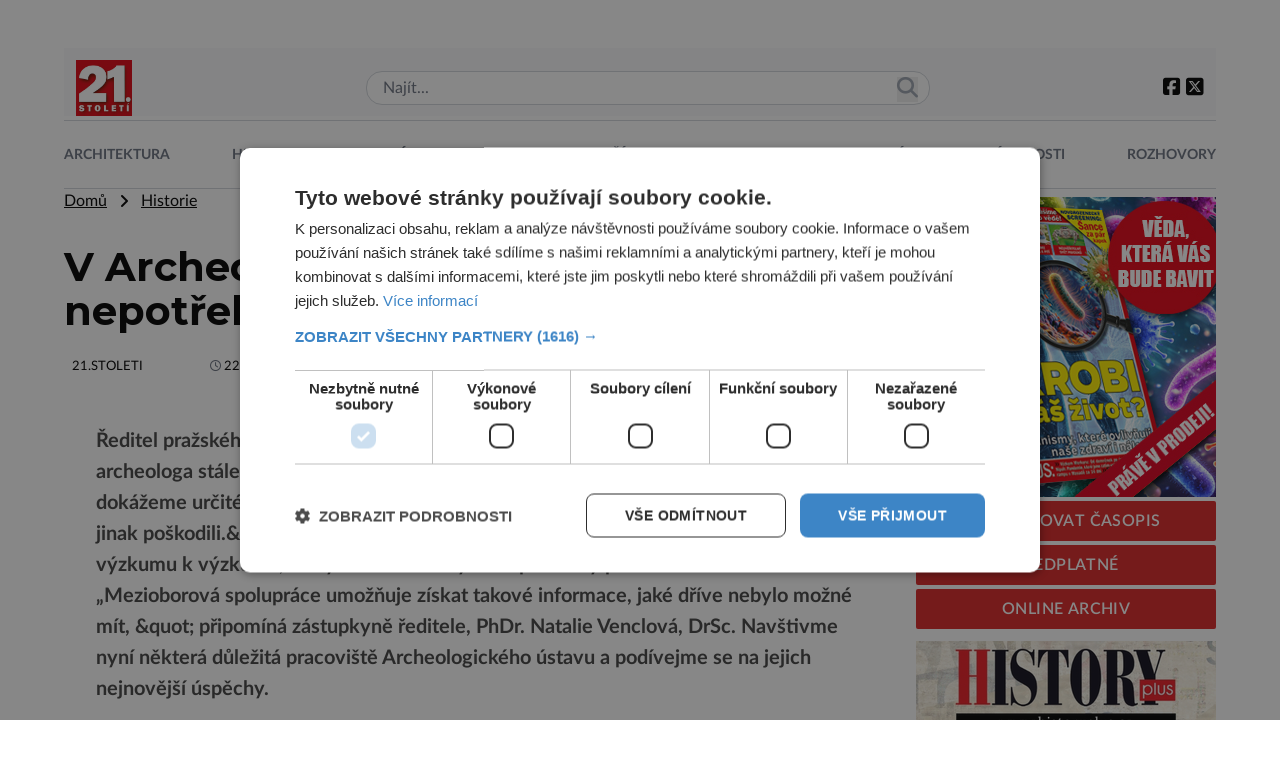

--- FILE ---
content_type: text/html; charset=UTF-8
request_url: https://21stoleti.cz/2004/06/22/v-archeologickem-ustavu-av-cr-nepotrebuji-vzdy-ryce/
body_size: 25033
content:
<!DOCTYPE html>
<html lang="cs" class="light">
<head>
    <meta charset="UTF-8">
    <meta http-equiv="X-UA-Compatible" content="IE=edge">
    <meta name="viewport" content="width=device-width, initial-scale=1.0">

	<meta name="google-site-verification" content="fbNXjQvB4wIv4meLK1f4P0FtFkYdHc5IT49389sMDqM">
	<meta http-equiv="Cache-control" content="public"> 
	<meta name="title" content="V Archeologickém ústavu AV ČR nepotřebují vždy rýče">
	<meta name="description" content="Ředitel pražského ARÚ, PhDr. Luboš Jiráň, CSc., nám řekl: „Mnoho lidí si práci archeologa stále spojuje jen s představou rýče a lopaty. To už dnes zda">
	<link rel="canonical" href="https://21stoleti.cz/2004/06/22/v-archeologickem-ustavu-av-cr-nepotrebuji-vzdy-ryce/">
	<link rel="image_src" href="https://21stoleti.cz/wp-content/themes/digicon-21/img/logo21.jpg">
	<link rel="previewimage" href="https://21stoleti.cz/wp-content/themes/digicon-21/img/logo21.jpg">

	<!-- open graph protocol -->
	<meta property="og:url" content="https://21stoleti.cz/2004/06/22/v-archeologickem-ustavu-av-cr-nepotrebuji-vzdy-ryce/">
	<meta property="og:title" content="V Archeologickém ústavu AV ČR nepotřebují vždy rýče">
	<meta property="og:description" content="Ředitel pražského ARÚ, PhDr. Luboš Jiráň, CSc., nám řekl: „Mnoho lidí si práci archeologa stále spojuje jen s představou rýče a lopaty. To už dnes zda">
	<meta property="og:image" content="https://21stoleti.cz/wp-content/themes/digicon-21/img/logo21.jpg">
	<meta property="og:image:url" content="https://21stoleti.cz/wp-content/themes/digicon-21/img/logo21.jpg">

	<!-- twitter -->
	<meta name="twitter:card" content="summary">
	<meta name="twitter:url" content="https://21stoleti.cz/2004/06/22/v-archeologickem-ustavu-av-cr-nepotrebuji-vzdy-ryce/">
	<meta name="twitter:title" content="V Archeologickém ústavu AV ČR nepotřebují vždy rýče">
	<meta name="twitter:description" content="Ředitel pražského ARÚ, PhDr. Luboš Jiráň, CSc., nám řekl: „Mnoho lidí si práci archeologa stále spojuje jen s představou rýče a lopaty. To už dnes zda">
	<meta name="twitter:image" content="https://21stoleti.cz/wp-content/themes/digicon-21/img/logo21.jpg">
	
	<!-- web icons -->
	<link href="https://21stoleti.cz/wp-content/themes/digicon-21/icons/favicon.ico" type="image/x-icon" rel="icon">
	<link href="https://21stoleti.cz/wp-content/themes/digicon-21/icons/favicon.ico" rel="shortcut icon">
             
	<!-- mobile icons -->
	<meta name="mobile-web-app-capable" content="yes">
	<link rel="shortcut icon" sizes="196x196" href="https://21stoleti.cz/wp-content/themes/digicon-21/icons/icon-196x196.png">
	<link rel="shortcut icon" sizes="128x128" href="https://21stoleti.cz/wp-content/themes/digicon-21/icons/icon-128x128.png">                                 
	<meta name="apple-mobile-web-app-capable" content="yes">
	<meta name="apple-mobile-web-app-status-bar-style" content="black">
	<link rel="apple-touch-icon" sizes="57x57" href="https://21stoleti.cz/wp-content/themes/digicon-21/icons/apple-icon-57x57.png">
	<link rel="apple-touch-icon" sizes="72x72" href="https://21stoleti.cz/wp-content/themes/digicon-21/icons/apple-icon-72x72.png">
	<link rel="apple-touch-icon" sizes="114x114" href="https://21stoleti.cz/wp-content/themes/digicon-21/icons/apple-icon-114x114.png">
	<link rel="apple-touch-icon" sizes="144x144" href="https://21stoleti.cz/wp-content/themes/digicon-21/icons/apple-icon-144x144.png">
	<link rel="apple-touch-startup-image" media="(device-width: 320px)" href="https://21stoleti.cz/wp-content/themes/digicon-21/icons/apple-startup-image-320x460.png">
	<link rel="apple-touch-startup-image" media="(device-width: 320px) and (-webkit-device-pixel-ratio: 2)" href="https://21stoleti.cz/wp-content/themes/digicon-21/icons/apple-startup-image-640x920.png">
	<link rel="apple-touch-startup-image" media="(device-width: 768px) and (orientation: portrait)" href="https://21stoleti.cz/wp-content/themes/digicon-21/icons/apple-startup-image-768x1004.png">
	<link rel="apple-touch-startup-image" media="(device-width: 768px) and (orientation: landscape)" href="https://21stoleti.cz/wp-content/themes/digicon-21/icons/apple-startup-image-748x1024.png">
	<link rel="apple-touch-startup-image" media="(device-width: 1536px) and (orientation: portrait) and (-webkit-device-pixel-ratio: 2)" href="https://21stoleti.cz/wp-content/themes/digicon-21/icons/apple-startup-image-1536x2008.png">
	<link rel="apple-touch-startup-image" media="(device-width: 1536px) and (orientation: landscape) and (-webkit-device-pixel-ratio: 2)" href="https://21stoleti.cz/wp-content/themes/digicon-21/icons/apple-startup-image-2048x1496.png">

	<!-- styles -->
    <link rel="stylesheet" href="https://21stoleti.cz/wp-content/themes/digicon-21/css/digicon.css?v=1748390162">
    <link rel="stylesheet" href="https://21stoleti.cz/wp-content/themes/digicon-21/css/digicon.add.css?v=1749726099">


	<!-- fonts -->
    <link rel="preconnect" href="https://fonts.googleapis.com">
    <link rel="preconnect" href="https://fonts.gstatic.com" crossorigin>
    <link href="https://fonts.googleapis.com/css2?family=Montserrat:wght@100;200;300;400;500;600;700;800;900&display=swap" rel="stylesheet"> 
    <link rel="stylesheet" href="https://21stoleti.cz/wp-content/themes/digicon-21/lato/mklato.css">
    <link rel="stylesheet" href="/fasm6/css/all.min.css">

	<!-- scripts -->
    <link href="https://21stoleti.cz/wp-content/themes/digicon-21/js/baguetteBox.css" rel="stylesheet">
    <script src="https://21stoleti.cz/wp-content/themes/digicon-21/js/baguetteBox.js"></script>

    <!-- Link Swiper CSS -->
    <link rel="stylesheet" href="https://unpkg.com/swiper/swiper-bundle.min.css">

	<!-- jquery -->
    <script src="https://code.jquery.com/jquery-3.6.0.min.js" crossorigin="anonymous"></script>

	<!-- popup -->
	<link rel="stylesheet" href="https://cdn.jsdelivr.net/npm/glightbox/dist/css/glightbox.min.css" />
	<script src="https://cdn.jsdelivr.net/gh/mcstudios/glightbox/dist/js/glightbox.min.js"></script>


	<script type="text/javascript" charset="UTF-8" src="//cdn.cookie-script.com/s/f15938a7cac82a0daa85331f5af1745d.js"></script>


	<!-- inline scripts -->

	<!-- Google Tag Manager -->
	<script>(function(w,d,s,l,i){w[l]=w[l]||[];w[l].push({'gtm.start':
	new Date().getTime(),event:'gtm.js'});var f=d.getElementsByTagName(s)[0],
	j=d.createElement(s),dl=l!='dataLayer'?'&l='+l:'';j.async=true;j.src=
	'https://www.googletagmanager.com/gtm.js?id='+i+dl;f.parentNode.insertBefore(j,f);
	})(window,document,'script','dataLayer','GTM-WV3JQ5');</script>
	<!-- End Google Tag Manager -->


	<!-- Global site tag (gtag.js) - Google Analytics -->
	<script async src="https://www.googletagmanager.com/gtag/js?id=UA-7151612-11"></script>
	<script>
	  window.dataLayer = window.dataLayer || [];
	  function gtag(){dataLayer.push(arguments);}
	  gtag('js', new Date());
	  gtag('config', 'UA-7151612-11');
	</script>


	
	

    <title>V Archeologickém ústavu AV ČR nepotřebují vždy rýče &#8211; 21stoleti.cz</title>
<meta name='robots' content='max-image-preview:large' />
<link rel="alternate" type="application/rss+xml" title="21stoleti.cz &raquo; RSS zdroj" href="https://21stoleti.cz/feed/" />
<link rel="alternate" type="application/rss+xml" title="21stoleti.cz &raquo; RSS komentářů" href="https://21stoleti.cz/comments/feed/" />
<link rel='stylesheet' id='wp-block-library-css' href='https://21stoleti.cz/wp-includes/css/dist/block-library/style.min.css?ver=6.6.1' type='text/css' media='all' />
<style id='classic-theme-styles-inline-css' type='text/css'>
/*! This file is auto-generated */
.wp-block-button__link{color:#fff;background-color:#32373c;border-radius:9999px;box-shadow:none;text-decoration:none;padding:calc(.667em + 2px) calc(1.333em + 2px);font-size:1.125em}.wp-block-file__button{background:#32373c;color:#fff;text-decoration:none}
</style>
<style id='global-styles-inline-css' type='text/css'>
:root{--wp--preset--aspect-ratio--square: 1;--wp--preset--aspect-ratio--4-3: 4/3;--wp--preset--aspect-ratio--3-4: 3/4;--wp--preset--aspect-ratio--3-2: 3/2;--wp--preset--aspect-ratio--2-3: 2/3;--wp--preset--aspect-ratio--16-9: 16/9;--wp--preset--aspect-ratio--9-16: 9/16;--wp--preset--color--black: #000000;--wp--preset--color--cyan-bluish-gray: #abb8c3;--wp--preset--color--white: #ffffff;--wp--preset--color--pale-pink: #f78da7;--wp--preset--color--vivid-red: #cf2e2e;--wp--preset--color--luminous-vivid-orange: #ff6900;--wp--preset--color--luminous-vivid-amber: #fcb900;--wp--preset--color--light-green-cyan: #7bdcb5;--wp--preset--color--vivid-green-cyan: #00d084;--wp--preset--color--pale-cyan-blue: #8ed1fc;--wp--preset--color--vivid-cyan-blue: #0693e3;--wp--preset--color--vivid-purple: #9b51e0;--wp--preset--gradient--vivid-cyan-blue-to-vivid-purple: linear-gradient(135deg,rgba(6,147,227,1) 0%,rgb(155,81,224) 100%);--wp--preset--gradient--light-green-cyan-to-vivid-green-cyan: linear-gradient(135deg,rgb(122,220,180) 0%,rgb(0,208,130) 100%);--wp--preset--gradient--luminous-vivid-amber-to-luminous-vivid-orange: linear-gradient(135deg,rgba(252,185,0,1) 0%,rgba(255,105,0,1) 100%);--wp--preset--gradient--luminous-vivid-orange-to-vivid-red: linear-gradient(135deg,rgba(255,105,0,1) 0%,rgb(207,46,46) 100%);--wp--preset--gradient--very-light-gray-to-cyan-bluish-gray: linear-gradient(135deg,rgb(238,238,238) 0%,rgb(169,184,195) 100%);--wp--preset--gradient--cool-to-warm-spectrum: linear-gradient(135deg,rgb(74,234,220) 0%,rgb(151,120,209) 20%,rgb(207,42,186) 40%,rgb(238,44,130) 60%,rgb(251,105,98) 80%,rgb(254,248,76) 100%);--wp--preset--gradient--blush-light-purple: linear-gradient(135deg,rgb(255,206,236) 0%,rgb(152,150,240) 100%);--wp--preset--gradient--blush-bordeaux: linear-gradient(135deg,rgb(254,205,165) 0%,rgb(254,45,45) 50%,rgb(107,0,62) 100%);--wp--preset--gradient--luminous-dusk: linear-gradient(135deg,rgb(255,203,112) 0%,rgb(199,81,192) 50%,rgb(65,88,208) 100%);--wp--preset--gradient--pale-ocean: linear-gradient(135deg,rgb(255,245,203) 0%,rgb(182,227,212) 50%,rgb(51,167,181) 100%);--wp--preset--gradient--electric-grass: linear-gradient(135deg,rgb(202,248,128) 0%,rgb(113,206,126) 100%);--wp--preset--gradient--midnight: linear-gradient(135deg,rgb(2,3,129) 0%,rgb(40,116,252) 100%);--wp--preset--font-size--small: 13px;--wp--preset--font-size--medium: 20px;--wp--preset--font-size--large: 36px;--wp--preset--font-size--x-large: 42px;--wp--preset--spacing--20: 0.44rem;--wp--preset--spacing--30: 0.67rem;--wp--preset--spacing--40: 1rem;--wp--preset--spacing--50: 1.5rem;--wp--preset--spacing--60: 2.25rem;--wp--preset--spacing--70: 3.38rem;--wp--preset--spacing--80: 5.06rem;--wp--preset--shadow--natural: 6px 6px 9px rgba(0, 0, 0, 0.2);--wp--preset--shadow--deep: 12px 12px 50px rgba(0, 0, 0, 0.4);--wp--preset--shadow--sharp: 6px 6px 0px rgba(0, 0, 0, 0.2);--wp--preset--shadow--outlined: 6px 6px 0px -3px rgba(255, 255, 255, 1), 6px 6px rgba(0, 0, 0, 1);--wp--preset--shadow--crisp: 6px 6px 0px rgba(0, 0, 0, 1);}:where(.is-layout-flex){gap: 0.5em;}:where(.is-layout-grid){gap: 0.5em;}body .is-layout-flex{display: flex;}.is-layout-flex{flex-wrap: wrap;align-items: center;}.is-layout-flex > :is(*, div){margin: 0;}body .is-layout-grid{display: grid;}.is-layout-grid > :is(*, div){margin: 0;}:where(.wp-block-columns.is-layout-flex){gap: 2em;}:where(.wp-block-columns.is-layout-grid){gap: 2em;}:where(.wp-block-post-template.is-layout-flex){gap: 1.25em;}:where(.wp-block-post-template.is-layout-grid){gap: 1.25em;}.has-black-color{color: var(--wp--preset--color--black) !important;}.has-cyan-bluish-gray-color{color: var(--wp--preset--color--cyan-bluish-gray) !important;}.has-white-color{color: var(--wp--preset--color--white) !important;}.has-pale-pink-color{color: var(--wp--preset--color--pale-pink) !important;}.has-vivid-red-color{color: var(--wp--preset--color--vivid-red) !important;}.has-luminous-vivid-orange-color{color: var(--wp--preset--color--luminous-vivid-orange) !important;}.has-luminous-vivid-amber-color{color: var(--wp--preset--color--luminous-vivid-amber) !important;}.has-light-green-cyan-color{color: var(--wp--preset--color--light-green-cyan) !important;}.has-vivid-green-cyan-color{color: var(--wp--preset--color--vivid-green-cyan) !important;}.has-pale-cyan-blue-color{color: var(--wp--preset--color--pale-cyan-blue) !important;}.has-vivid-cyan-blue-color{color: var(--wp--preset--color--vivid-cyan-blue) !important;}.has-vivid-purple-color{color: var(--wp--preset--color--vivid-purple) !important;}.has-black-background-color{background-color: var(--wp--preset--color--black) !important;}.has-cyan-bluish-gray-background-color{background-color: var(--wp--preset--color--cyan-bluish-gray) !important;}.has-white-background-color{background-color: var(--wp--preset--color--white) !important;}.has-pale-pink-background-color{background-color: var(--wp--preset--color--pale-pink) !important;}.has-vivid-red-background-color{background-color: var(--wp--preset--color--vivid-red) !important;}.has-luminous-vivid-orange-background-color{background-color: var(--wp--preset--color--luminous-vivid-orange) !important;}.has-luminous-vivid-amber-background-color{background-color: var(--wp--preset--color--luminous-vivid-amber) !important;}.has-light-green-cyan-background-color{background-color: var(--wp--preset--color--light-green-cyan) !important;}.has-vivid-green-cyan-background-color{background-color: var(--wp--preset--color--vivid-green-cyan) !important;}.has-pale-cyan-blue-background-color{background-color: var(--wp--preset--color--pale-cyan-blue) !important;}.has-vivid-cyan-blue-background-color{background-color: var(--wp--preset--color--vivid-cyan-blue) !important;}.has-vivid-purple-background-color{background-color: var(--wp--preset--color--vivid-purple) !important;}.has-black-border-color{border-color: var(--wp--preset--color--black) !important;}.has-cyan-bluish-gray-border-color{border-color: var(--wp--preset--color--cyan-bluish-gray) !important;}.has-white-border-color{border-color: var(--wp--preset--color--white) !important;}.has-pale-pink-border-color{border-color: var(--wp--preset--color--pale-pink) !important;}.has-vivid-red-border-color{border-color: var(--wp--preset--color--vivid-red) !important;}.has-luminous-vivid-orange-border-color{border-color: var(--wp--preset--color--luminous-vivid-orange) !important;}.has-luminous-vivid-amber-border-color{border-color: var(--wp--preset--color--luminous-vivid-amber) !important;}.has-light-green-cyan-border-color{border-color: var(--wp--preset--color--light-green-cyan) !important;}.has-vivid-green-cyan-border-color{border-color: var(--wp--preset--color--vivid-green-cyan) !important;}.has-pale-cyan-blue-border-color{border-color: var(--wp--preset--color--pale-cyan-blue) !important;}.has-vivid-cyan-blue-border-color{border-color: var(--wp--preset--color--vivid-cyan-blue) !important;}.has-vivid-purple-border-color{border-color: var(--wp--preset--color--vivid-purple) !important;}.has-vivid-cyan-blue-to-vivid-purple-gradient-background{background: var(--wp--preset--gradient--vivid-cyan-blue-to-vivid-purple) !important;}.has-light-green-cyan-to-vivid-green-cyan-gradient-background{background: var(--wp--preset--gradient--light-green-cyan-to-vivid-green-cyan) !important;}.has-luminous-vivid-amber-to-luminous-vivid-orange-gradient-background{background: var(--wp--preset--gradient--luminous-vivid-amber-to-luminous-vivid-orange) !important;}.has-luminous-vivid-orange-to-vivid-red-gradient-background{background: var(--wp--preset--gradient--luminous-vivid-orange-to-vivid-red) !important;}.has-very-light-gray-to-cyan-bluish-gray-gradient-background{background: var(--wp--preset--gradient--very-light-gray-to-cyan-bluish-gray) !important;}.has-cool-to-warm-spectrum-gradient-background{background: var(--wp--preset--gradient--cool-to-warm-spectrum) !important;}.has-blush-light-purple-gradient-background{background: var(--wp--preset--gradient--blush-light-purple) !important;}.has-blush-bordeaux-gradient-background{background: var(--wp--preset--gradient--blush-bordeaux) !important;}.has-luminous-dusk-gradient-background{background: var(--wp--preset--gradient--luminous-dusk) !important;}.has-pale-ocean-gradient-background{background: var(--wp--preset--gradient--pale-ocean) !important;}.has-electric-grass-gradient-background{background: var(--wp--preset--gradient--electric-grass) !important;}.has-midnight-gradient-background{background: var(--wp--preset--gradient--midnight) !important;}.has-small-font-size{font-size: var(--wp--preset--font-size--small) !important;}.has-medium-font-size{font-size: var(--wp--preset--font-size--medium) !important;}.has-large-font-size{font-size: var(--wp--preset--font-size--large) !important;}.has-x-large-font-size{font-size: var(--wp--preset--font-size--x-large) !important;}
:where(.wp-block-post-template.is-layout-flex){gap: 1.25em;}:where(.wp-block-post-template.is-layout-grid){gap: 1.25em;}
:where(.wp-block-columns.is-layout-flex){gap: 2em;}:where(.wp-block-columns.is-layout-grid){gap: 2em;}
:root :where(.wp-block-pullquote){font-size: 1.5em;line-height: 1.6;}
</style>
<link rel='stylesheet' id='dashicons-css' href='https://21stoleti.cz/wp-includes/css/dashicons.min.css?ver=6.6.1' type='text/css' media='all' />
<link rel='stylesheet' id='post-views-counter-frontend-css' href='https://21stoleti.cz/wp-content/plugins/post-views-counter/css/frontend.min.css?ver=1.5.3' type='text/css' media='all' />
<script type="text/javascript" id="post-views-counter-frontend-js-before">
/* <![CDATA[ */
var pvcArgsFrontend = {"mode":"js","postID":5449,"requestURL":"https:\/\/21stoleti.cz\/wp-admin\/admin-ajax.php","nonce":"9e9b18e6ad","dataStorage":"cookies","multisite":false,"path":"\/","domain":""};
/* ]]> */
</script>
<script type="text/javascript" src="https://21stoleti.cz/wp-content/plugins/post-views-counter/js/frontend.min.js?ver=1.5.3" id="post-views-counter-frontend-js"></script>
<link rel="https://api.w.org/" href="https://21stoleti.cz/wp-json/" /><link rel="alternate" title="JSON" type="application/json" href="https://21stoleti.cz/wp-json/wp/v2/posts/5449" /><link rel="EditURI" type="application/rsd+xml" title="RSD" href="https://21stoleti.cz/xmlrpc.php?rsd" />
<link rel="canonical" href="https://21stoleti.cz/2004/06/22/v-archeologickem-ustavu-av-cr-nepotrebuji-vzdy-ryce/" />
<link rel='shortlink' href='https://21stoleti.cz/?p=5449' />
<link rel="alternate" title="oEmbed (JSON)" type="application/json+oembed" href="https://21stoleti.cz/wp-json/oembed/1.0/embed?url=https%3A%2F%2F21stoleti.cz%2F2004%2F06%2F22%2Fv-archeologickem-ustavu-av-cr-nepotrebuji-vzdy-ryce%2F" />
<link rel="alternate" title="oEmbed (XML)" type="text/xml+oembed" href="https://21stoleti.cz/wp-json/oembed/1.0/embed?url=https%3A%2F%2F21stoleti.cz%2F2004%2F06%2F22%2Fv-archeologickem-ustavu-av-cr-nepotrebuji-vzdy-ryce%2F&#038;format=xml" />
  <script src="https://cdn.onesignal.com/sdks/web/v16/OneSignalSDK.page.js" defer></script>
  <script>
          window.OneSignalDeferred = window.OneSignalDeferred || [];
          OneSignalDeferred.push(async function(OneSignal) {
            await OneSignal.init({
              appId: "36623218-4b2a-4069-96bf-e125dd04dbe6",
              serviceWorkerOverrideForTypical: true,
              path: "https://21stoleti.cz/wp-content/plugins/onesignal-free-web-push-notifications/sdk_files/",
              serviceWorkerParam: { scope: "/wp-content/plugins/onesignal-free-web-push-notifications/sdk_files/push/onesignal/" },
              serviceWorkerPath: "OneSignalSDKWorker.js",
            });
          });

          // Unregister the legacy OneSignal service worker to prevent scope conflicts
          navigator.serviceWorker.getRegistrations().then((registrations) => {
            // Iterate through all registered service workers
            registrations.forEach((registration) => {
              // Check the script URL to identify the specific service worker
              if (registration.active && registration.active.scriptURL.includes('OneSignalSDKWorker.js.php')) {
                // Unregister the service worker
                registration.unregister().then((success) => {
                  if (success) {
                    console.log('OneSignalSW: Successfully unregistered:', registration.active.scriptURL);
                  } else {
                    console.log('OneSignalSW: Failed to unregister:', registration.active.scriptURL);
                  }
                });
              }
            });
          }).catch((error) => {
            console.error('Error fetching service worker registrations:', error);
          });
        </script>

    <script defer src="/mkstat.js" data-website-id="d8393b90-6150-4814-8ce0-87ea41ebab9c"></script>

</head>
<body class="bg-lightbg dark:bg-darkbg text-darktext dark:text-lighttext font-opensans h-full">

<!-- (C)2000-2025 Gemius SA - gemiusPrism  / http://www.21stoleti.cz//Ostatni -->
<script type="text/javascript">
var pp_gemius_identifier = 'zapA3WrIhxpjzJxJCExtWMVl7H7BdtB8CbCUXFM9vlP.A7';
// lines below shouldn't be edited
function gemius_pending(i) { window[i] = window[i] || function() {var x = window[i+'_pdata'] = window[i+'_pdata'] || []; x[x.length]=Array.prototype.slice.call(arguments, 0);};};
(function(cmds) { var c; while(c = cmds.pop()) gemius_pending(c)})(['gemius_cmd', 'gemius_hit', 'gemius_event', 'gemius_init', 'pp_gemius_hit', 'pp_gemius_event', 'pp_gemius_init']);
window.pp_gemius_cmd = window.pp_gemius_cmd || window.gemius_cmd;
(function(d,t) {try {var gt=d.createElement(t),s=d.getElementsByTagName(t)[0],l='http'+((location.protocol=='https:')?'s':''); gt.setAttribute('async','async');
gt.setAttribute('defer','defer'); gt.src=l+'://spir.hit.gemius.pl/xgemius.min.js'; s.parentNode.insertBefore(gt,s);} catch (e) {}})(document,'script');
</script>

		<!-- Novy rok 2024/5 -->
	<style>
	.nrmk2025 {
	    display: block;
	    margin-top: 1rem;
	    margin-bottom: 1rem;
	}
	@media screen and (max-width: 1023px) {
	    .nrmk2025 {
	        display: none;
	    }
	}
	</style>
	<!--
	<div class="nrmk2025">
	    <img src="https://21stoleti.cz/wp-content/themes/digicon-21/img/nb.21stoleti.jpg" alt="" class="" style="width: 100%; max-width: 1150px; margin: 0 auto;">
	</div>
	-->
	

	

    		<div class="hidden lg:flex mt-[2rem] mb-[1rem] text-center">
			<div id="leaderboard_top" class="mx-auto"></div>
		</div>
    


	
		
	<!-- listovacka -->
	<!--
	<div id="listovacka"></div>
	<script src="https://rfapi.digicon.cz/img/listovacky-cross/21stoleti.cz.js"></script>
	-->



<!-- container -->
<div class="w-full mx-auto max-w-6xl font-mklato">

	<!-- top menu -->
	<div class="">
		
<!-- desktop menu -->
<div class="hidden lg:block bg-gray-50 dark:bg-darkbg">

	<div class="flex justify-between w-full py-0 pt-3 px-3 items-center ">

		<div class="my-auto">
			<a href="/"><img src="https://21stoleti.cz/wp-content/themes/digicon-21/img/logo21.jpg" alt="21.stoleti" class="w-14 h-14"></a>
		</div>

		<div class="relative w-1/2">
			<form role="search" method="get" class="search-form" action="/">
						<input type="text" name="s" value="" class="border border-gray-300 text-gray-800 py-1 px-4 rounded-2xl w-full" placeholder="Najít...">
			<button class="outline-none absolute top-[0.4rem] right-3">
            	<i class="fas fa-search text-[1.3rem] text-gray-400"></i>
        	</button>
			</form>
		</div>


		<div class="text-xl flex gap-4">
			<div class="py-1">
				<a href="https://www.facebook.com/casopis21stoleti" target="_blank"><i class="fa-brands fa-square-facebook"></i></a>
				<a href="https://twitter.com/web21stoleti" target="_blank"><i class="fa-brands fa-square-x-twitter"></i></a>
			</div>
		</div>


	</div>
</div>


<!-- mobile menu -->
<div class="lg:hidden">

	<!-- hamburger -->
	<div class="flex justify-between w-full py-2 pt-3 items-center bg-black text-white">

		<div class="w-24 my-auto pl-2">
		</div>

		<div class="my-auto">
			<a href="/"><img src="https://21stoleti.cz/wp-content/themes/digicon-21/img/logo21.jpg" alt="" class="w-14 h-14"></a>
		</div>


		<div class="text-xl flex gap-4 justify-end w-24 pr-4">
			<button class="outline-none mobile-menu-button my-auto">
            	<i class="fas fa-bars text-[2.2rem] md:text-3xl"></i>
        	</button>
		</div>

	</div>
</div>




<div class="mobile-menu hidden py-6 px-2 text-xl text-center uppercase tracking-tighter font-bold underline">

	<!-- search -->
	<div class="w-full md:hidden">
		<form method="get" action="/">
		<div class="relative py-2 lg:py-0 lg:-top-1 text-gray-800 focus-within:text-gray-800 dark:text-gray-400 dark:focus-within:text-gray-400 px-2">
			<span class="absolute inset-y-0 right-3 flex items-center pl-2">
				<button type="submit" class="p-1 focus:outline-none focus:shadow-outline">
     				<svg fill="none" stroke="currentColor" stroke-linecap="round" stroke-linejoin="round" stroke-width="2" viewBox="0 0 24 24" class="w-6 h-6"><path d="M21 21l-6-6m2-5a7 7 0 11-14 0 7 7 0 0114 0z"></path></svg>
  				</button>
			</span>
			<input type="search" name="s" class="w-full py-2 text-[1.6rem] text-gray-800 bg-gray-100 dark:text-white dark:bg-gray-800 pl-3 focus:outline-none focus:bg-gray-100 focus:text-gray-800 dark:focus:bg-gray-700 dark:focus:text-gray-200" placeholder="Hledat..." autocomplete="off">
		</div>
		</form>
	</div>

	<a href="/rubrika/architektura/" class="">
		<div class="pt-3">Architektura</div>
	</a>

	<a href="/rubrika/historie/" class="">
		<div class="pt-3">Historie</div>
	</a>

	<a href="/rubrika/medicina/" class="">
		<div class="pt-3">Medicína</div>
	</a>

	<a href="/rubrika/objevy/" class="">
		<div class="pt-3">Objevy</div>
	</a>

	<a href="/rubrika/priroda/" class="">
		<div class="pt-3">Příroda</div>
	</a>

	<a href="/rubrika/technika/" class="">
		<div class="pt-3">Technika</div>
	</a>

	<a href="/rubrika/vesmir/" class="">
		<div class="pt-3">Vesmír</div>
	</a>

	<a href="/rubrika/zajimavosti/" class="">
		<div class="pt-3">Zajímavosti</div>
	</a>

	<a href="/rubrika/rozhovory/" class="">
		<div class="pt-3">Rozhovory</div>
	</a>

	<a href="/mag/" class="">
		<div class="pt-3">Online archiv</div>
	</a>

	<a href="https://send.cz/casopis/1486/21-stoleti" target="_blank">
		<div class="pt-3">Předplatné</div>
	</a>	

</div>


<script>
    // Mobile menu
    const btn = document.querySelector("button.mobile-menu-button");
    const menu = document.querySelector(".mobile-menu");
    // const content = document.querySelector(".content");

    btn.addEventListener("click", () => {
        menu.classList.toggle("hidden");
        // content.classList.toggle("opacity-40");
    });

    // content.addEventListener("click", () => {
    //     menu.classList.add("hidden");
    //     content.classList.remove("opacity-40");
    // });
</script>





    
    
    
    
    
    
    
    
    
    
    



<div class="w-full text-sm mt-1 hidden lg:block">

	<div class="flex justify-between w-full pb-3 pt-6 border-y border-gray-300 dark:border-gray-600 uppercase text-[0.9rem] text-center font-mklato text-gray-500 dark:text-gray-200 font-bold ">

		<a href="/rubrika/architektura/" class="pinka ">
			<div class="w-full h-full pb-2">Architektura</div>
		</a>

		<a href="/rubrika/historie/" class="pinka ">
			<div class="w-full h-full pb-2">Historie</div>
		</a>

		<a href="/rubrika/medicina/" class="pinka ">
			<div class="w-full h-full pb-2">Medicína</div>
		</a>

		<a href="/rubrika/objevy/" class="pinka ">
			<div class="w-full h-full pb-2">Objevy</div>
		</a>

		<a href="/rubrika/priroda/" class="pinka ">
			<div class="w-full h-full pb-2">Příroda</div>
		</a>

		<a href="/rubrika/technika/" class="pinka ">
			<div class="w-full h-full pb-2">Technika</div>
		</a>

		<a href="/rubrika/vesmir/" class="pinka ">
			<div class="w-full h-full pb-2">Vesmír</div>
		</a>

		<a href="/rubrika/zajimavosti/" class="pinka ">
			<div class="w-full h-full pb-2">Zajímavosti</div>
		</a>

		<a href="/rubrika/rozhovory/" class="pinka  pinkalast">
			<div class="w-full h-full pb-2">Rozhovory</div>
		</a>

		<!-- 
		<a href="/mag/" class="pinka ">
			<div class="w-full h-full pb-2">Online archiv</div>
		</a>

		<a href="https://send.cz/casopis/1486/21-stoleti" target="_blank" class="pinka pinkalast">
			<div class="w-full h-full pb-2">Předplatné</div>
		</a> 
		-->

	</div>

</div>

<!--
<div class="w-full text-sm mt-5 hidden lg:block">
	<img src="/img/enigma_vanoce_desktop2.jpg" alt="">
</div>
<div class="w-full text-sm mt-5 lg:hidden">
	<img src="/img/enigma_vanoce_mobile2.jpg" alt="" class="w-full">
</div>
-->
	</div>

	<div class="w-full lg:flex  px-4 lg:px-0">

		<!-- <div class="w-full"  style="max-width:828px;"> -->
		<div class="lg:flex-[1_1_0%] min-w-0">
			<div class="max-w-full">
									<div class="">
						<a href="/" class="underline">Domů</a> &nbsp; <i class="fas fa-angle-right relative top-px"></i> &nbsp;

													<a href="/rubrika/historie" class="underline">
							
							Historie						
														</a>
											</div>

					<div class="mt-8 text-[2.0rem] lg:text-[2.5rem] font-montserrat font-bold leading-[1.1]">
						V Archeologickém ústavu AV ČR nepotřebují vždy rýče					</div>

					<div class="mt-6 text-eni11px px-2 text-gray-500 dark:text-gray-400 flex justify-between">
																			<div class="text-[0.8rem]">
								<!-- od -->
								<span class="text-black dark:text-white hover:underline uppercase"><a href="https://21stoleti.cz/author/21-stoleti/">21.stoleti</a></span>
								<span class="pl-2 lg:pl-16"><i class="far fa-clock" style="font-size: .7rem"></i> <span class="text-black dark:text-white">22.6.2004</span></span>
							</div>
						
			       		<div class="">
											            											        	</div>			

					</div>




					<div>
						<div id="titimage" class="h-full relative w-full bg-cover p-2">
							<figure>
																<figcaption class="text-base text-center mt-1"></figcaption>
							</figure>
													</div>
					</div>

					

					<div class="hidden md:mt-8">
						<div class="w-full flex h-12 gap-1 pr-2">
						</div>
					</div>


										<div class="md:hidden mt-1">
						<div class=" text-white">
							<a href="https://www.facebook.com/sharer.php?u=https%3A%2F%2F21stoleti.cz%2F2004%2F06%2F22%2Fv-archeologickem-ustavu-av-cr-nepotrebuji-vzdy-ryce%2F" rel="nofollow" class="">
								<button class="rounded py-3 w-full text-sm font-semibold hover:opacity-70" style="background-color: #45629f">
									<span class="pl-2">Sdílet na Facebooku</span>
								</button>
							</a>
						</div>

						<div class=" text-white mt-1">
							<a href="https://twitter.com/intent/tweet/?text=V+Archeologick%C3%A9m+%C3%BAstavu+AV+%C4%8CR+nepot%C5%99ebuj%C3%AD+v%C5%BEdy+r%C3%BD%C4%8De&url=https%3A%2F%2F21stoleti.cz%2F2004%2F06%2F22%2Fv-archeologickem-ustavu-av-cr-nepotrebuji-vzdy-ryce%2F" rel="nofollow" class="">
								<button class="rounded py-3 w-full text-sm font-semibold hover:opacity-70" style="background-color: #5eb2ef">
									<span class="pl-2">Sdílet na X</span>
								</button>
							</a>
						</div>
					</div>
					




					<div class="mt-2 clanek xmax-w-3xl mkuchar text-xl md:pr-8 md:px-8 text-[#424242] dark:text-[#ffffff]">
						<article id="post-5449" class="post-5449 post type-post status-publish format-standard hentry category-historie">
							<div class="entry-content relative text-[20px] leading-[1.45] lg:leading-[1.55]">
								
										<style>
											article img {
												width: 100%;
												padding-top: 1rem;
												padding-bottom: 1rem;
											}
										</style>
									<p><strong class="post_perex">Ředitel pražského ARÚ, PhDr. Luboš Jiráň, CSc., nám řekl: „Mnoho lidí si práci archeologa stále spojuje jen s představou rýče a lopaty. To už dnes zdaleka neplatí. My dokážeme určité místo dokonale zmapovat, aniž, bychom tam jedinkrát kopli čije nějak jinak poškodili.&amp;quot; Velmi důležitý je přechod od tradičních metod archeologického výzkumu k výzkumu, který daleko více využívá poznatky přírodních věd. „Mezioborová spolupráce umožňuje získat takové informace, jaké dříve nebylo možné mít, &amp;quot; připomíná zástupkyně ředitele, PhDr. Natalie Venclová, DrSc. Navštivme nyní některá důležitá pracoviště Archeologického ústavu a podívejme se na jejich nejnovější úspěchy.</strong><img decoding="async" class="alignleft post_image" title="Ředitel pražského ARÚ, PhDr. Luboš Jiráň, CSc., nám řekl: „Mnoho lidí si práci archeologa stále spojuje jen s představou rýče a lopaty. To už dnes zdaleka neplatí. My dokážeme určité místo dokonale zmapovat, aniž, bychom tam jedinkrát kopli čije nějak jinak poškodili.&quot; Velmi důležitý je přechod od tradičních metod archeologického výzkumu k výzkumu, který daleko více využívá poznatky přírodních věd. „Mezioborová spolupráce umožňuje získat takové informace, jaké dříve nebylo možné mít, &quot; připomíná zástupkyně ředitele, PhDr. Natalie Venclová, DrSc. Navštivme nyní některá důležitá pracoviště Archeologického ústavu a podívejme se na jejich nejnovější úspěchy." src="//21stoleti.cz/wp-content/images/1099573608.jpg" alt="Ředitel pražského ARÚ, PhDr. Luboš Jiráň, CSc., nám řekl: „Mnoho lidí si práci archeologa stále spojuje jen s představou rýče a lopaty. To už dnes zdaleka neplatí. My dokážeme určité místo dokonale zmapovat, aniž, bychom tam jedinkrát kopli čije nějak jinak poškodili.&quot; Velmi důležitý je přechod od tradičních metod archeologického výzkumu k výzkumu, který daleko více využívá poznatky přírodních věd. „Mezioborová spolupráce umožňuje získat takové informace, jaké dříve nebylo možné mít, &quot; připomíná zástupkyně ředitele, PhDr. Natalie Venclová, DrSc. Navštivme nyní některá důležitá pracoviště Archeologického ústavu a podívejme se na jejich nejnovější úspěchy." /><P><STRONG>PRAVĚK:</STRONG><BR><STRONG>Dotáhli Římané až do středních Čech?</STRONG><BR>Vědeckou senzací by se stalo definitivní potvrzení čerstvých objevů poblíž Vliněvsi na Mělnicku. K tomu pomáhá i unikátní metoda – optická luminiscence. Podrobnosti nám poskytl vedoucí oddělení pravěku ARÚ, PhDr. Vladimír Salač, CSc: „V roce 1998 jsme při záchranném výzkumu na stavbě vodovodu zjistili u Vliněvsi množství pravěkých objektů. Ukázalo se, že místo bylo velmi intenzivně osídleno už v mladé až pozdní době bronzové (1250-750 př. n. l). Při výzkumu jsme objevili i dvojitý příkop, který se nápadně podobal opevnění římských pochodových táborů.&#8220;</P><P><STRONG>K objasnění pomůže optická luminiscence</STRONG><BR>Případné zjištění římského vojenského tábora poblíž soutoku Labe s Vltavou by podstatně změnilo pohled na dějiny nejen našeho území, ale i střední Evropy v prvních staletích nového letopočtu. Hrozilo, že důležitou lokalitu pohltí blízká pískovna. Dr. Salač upřesňuje: „Proto jsme požádali kolegy z Akademie věd z německého Heidelbergu o nasazení unikátní metody &#8211; optické luminiscence. Tou lze zjistit, kdy naposledy na zemský povrch, přesně na hlinitou vrstvu, dopadalo denní světlo.&#8220; Tato zcela nová metoda byla zatím kromě Německa použita jen v maloasijské Troji a v Peru. Vladimír Salač provedl nové řezy všemi příkopy, aby získal vzorky pro optickou luminiscenci. Tak byla na dně dvojitého příkopu nalezena spona z doby okolo roku 300 po Kristu. V okolí pomocí detektoru kovů dohledali kování opasku zhruba ze stejného období.</P><P><STRONG>Přepíšeme historii?</STRONG><BR>Díky tomu se nyní jeví jako nejpravděpodobnější závěr, že výhodné místo kontrolující brod na Labi u Mělníka bylo opevněno v pozdní době bronzové, dále v pozdní době halštatské a patrně v mladší době římské okolo roku 300 našeho letopočtu. Doufáme, že tuto představu o stáří pravěkých opevnění potvrdí i výsledky optické luminiscence. Dvojitý hrotitý příkop z mladší doby římské by byl prvním svého druhu nejen u nás, ale i ve středoevropské svobodné Germánii a výrazně by promluvil do poznávání tohoto málo probádaného období. Zřejmě by přispěl i k problematice rozpadu římského impéria ve střední Evropě,&#8220; zdůrazňuje archeolog Salač.</P><P><STRONG>VÝZKUM PRAŽSKÉHO HRADU:</STRONG><BR><STRONG>Objevují nové pravdy<BR></STRONG>Nečekané nálezy nyní přináší i výzkum Pražského hradu &#8211; nejvýznamnější národní kulturní památky. Přitom jde o nejdéle trvající projekt, kterým se Archeologický ústav zabývá. Začal 4. června 1925 a zatím se podařilo prozkoumat 10-15 % plochy Hradu. O aktuálním dění informuje vedoucí oddělení Pražský hrad, PhDr. Jan Frolík, CSc: „Končí další náročný projekt &#8211; soupis a vyhodnocení všech hrobových nálezů.&#8220;</P><P><STRONG>Na Hradě se hojně pohřbívalo</STRONG><BR>Ve středověku a novověku se na Pražském hradě a v nejbližším okolí pohřbívalo na 29 místech. Jen s obtížemi si dnes představujeme III. hradní nádvoří jako hřbitov s více než 200 hroby. Jak jsme se dozvěděli od Dr. Frolíka, s některými pohřby je spojen detektivní příběh. „V roce 2002 jsme otevřeli gotický náhrobek, ve kterém od roku 1373 spočívaly ostatky knížete Břetislava II., zavražděného v roce 1100. Původně ho pohřbili na hřbitově u severní zdi románské svatovítské baziliky a nad hrobem byla postavena kaple zasvěcená svatému Tomáši. Zdánlivě by tedy měl být přenos ostatků bezproblémový. Antropologický průzkum kosterních pozůstatků z hrobky však ukázal, že náležejí nejméně šesti jedincům. Přitom ovšem ani jeden nebyl s jistotou muž,!&#8220; Průzkum dokumentace z výkopů, které v 19. a počátkem 20. století doprovázely dostavbu katedrály, ukázal, že v kapli sv. Tomáše se nekopalo pod úroveň středověké podlahy. „Pravděpodobně se nikdy nedozvíme, čí ostatky spočinuly v hrobce knížete Břetislava II.,&#8220; říká doktor Frolík. „Máme ale velkou naději na objevení autentického kosterního materiálu knížete přímo v kapli svatého Tomáše.&#8220;</P><P><STRONG>Jejich práce není tabu</STRONG><BR>„Závěry z průzkumu této hrobky nyní také vrhají nové světlo na nepřesvědčivé a až, vášnivě diskutované výsledky antropologických průzkumů Přemyslovců ze sedmdesátých a osmdesátých let minulého století,&#8220; upozorňuje PhDr. Frolík. „Největším problémem totiž bylo a zůstává potvrzení autenticity vícekrát přenášených kosterních pozůstatků.&#8220; Za velký úspěch lze považovat, že 5. dubna 2004 byla ve Starém královském paláci zpřístupněna stálá expozice Příběh Pražského hradu. Více než polovina vystavených exponátů pochází z výzkumů a depozitářů oddělení Pražský hrad Archeologického ústavu AV. Většina z nich se veřejnosti představuje vůbec poprvé!</P><P><STRONG>STŘEDOVĚK:</STRONG><BR><STRONG>Víc než krumpáče slouží moderní počítače</STRONG><BR>Nejnovější současnost se od ustálených představ dost liší i v oddělení archeologie středověku.&nbsp;„Naše oddělení se dlouhodobě zabývá problematikou osídlení středověkých âech,&#8220; poznamenává vedoucí oddělení archeologie středověku, PhDr. Ivana Boháčova. „ Významný posun ve výzkumu přinesly jak nové počítačové technologie, tak aplikace přírodovědných analýz- Platí to například v oblasti studia výroby keramiky nebo technologie výroby kovových předmětů. Jako názorné příklady uveďme dlouhodobé záchranné, ale systematicky pojímané archeologické výzkumy dvou středočeských lokalit &#8211; Libice nad Cidlinou a Staré Boleslavi.&#8220;</P><P><STRONG>Metalografie prozkoumala prastarou zbraň</STRONG><BR>To dokazuje na konkrétním příkladu badatel oddělení archeologie středověku, Mgr. Jan Mařík:&nbsp;„Při stavbě kanalizační přípojky v Libici byl objeven hrob, k jehož honosné výbavě náležel meč. Již tento nález ukazuje, že v hrobě byl pohřben člověk, kterému v raně středověké společnosti příslušelo výjimečné postavení. Přírodovědné analýzy zkorodovaného železa a jedné keramické nádoby však přinesly další překvapující informace: metalografický rozbor meče prokázal, že se jednalo o nezvykle kvalitní zbraň. Na základě spektrální analýzy se dovídáme, že v hrobě byly uloženy také ostruhy, jejichž povrch byl alespoň částečně pozlacen. &#8222;</P><P><STRONG>ARCHEOBOTANIKA:<BR>Odhaluje nejen prastarý jídelníček<BR></STRONG>V archeologických vrstvách se dochovávají objekty biologického původu &#8211; kosti zvířat, pozůstatky řas a hmyzu, semena, pylová zrna&#8230; Současnou archeologii stále více zajímá prostředí, ve kterém se dávní lidé pohybovali, a způsoby, jakými přetvářeli okolí. „Jedním z nejpoužívanějších nástrojů je pylová analýza, která se zabývá určováním a interpretací souborů fosilních pylových zrn, &#8220; říká Mgr. Petr Pokorný z přírodovědného oddělení Archeologického ústavu AV âR upřesňuje: „ Obrovská množství těchto tělísek každoročně létají vzduchem a usazují se na zemském povrchu. Ve vhodném prostředí se dochovají po dlouhé miliony let. Podle Životních potřeb jednotlivých druhů můžeme rekonstruovat minulou krajinu.&#8220;</P><P><STRONG>Vědcům pomáhají včely<BR></STRONG>Zájem archeologů o přírodní prostředí minulosti přispívá k překvapivým objevům informačního potenciálu některých netradičních nálezů.<BR>„Jako příklad může sloužit letošní objev hrobu velmože u slavníkovského hradištěv Libici nad Cidlinou, rodišti svatého Vojtěcha,&#8220; uvádí Mgr. Pokorný. „V bohaté výbavě hrobu byla i zdánlivě bezvýznamná keramická nádoba. Při její konzervaci jsme na dně objevili záhadný povlak. Pylová analýza prokázala, že se jedná o ovesnou kaši slazenou medem. Prozradila to četná pylová zrna ovsa a pyl vzácných rostlinných druhů, které se do nádoby mohly dostat jedině jako včelí potrava. Podobné nálezy můžeme v Evropě zatím spočítat na prstech jedné ruky. Máme tak mimořádnou příležitost detailně rekonstruovat krajinu 10. století na základě včelího jídelníčku.&#8220;</P><P><STRONG>Co chutnalo našim předkům?</STRONG><BR>Podobných nálezů z poslední doby lze uvést celou řadu. Připomeňme alespoň objev bývalé studánky na Pražském hradě se zachovalými rostlinnými zbytky z doby počátků knížecího sídla. Na svazích hradní ostrožny byly tehdy stepní porosty a hojně tu kvetl například koniklec. Pozoruhodný je i nález zuhelnatělých rostlinných semen v ohništi dávných lovců: téměř devět tisíciletí starý jídelníček mj. zahrnuje lískové oříšky, maliny a černý bez.</P><P>Pozoruhodných výsledků dosahuje také <STRONG>oddělení prostorové archeologie</STRONG> pražského Archeologického ústavu, jehož součástí je letecká archeologie a dálkový průzkum. Od svého vzniku až po dnešek je to jediné archeologické pracoviště v Evropě, které využívá i vlastní průzkumný letoun. <BR>&nbsp;</P><P><BR><STRONG>PŘEDSEDKYNĚ AKADEMIE VĚD ČR, DOC. RNDr. HELENA ILLNEROVÁ, DrSc.: AKADEMIE SE MĚNÍ<BR></STRONG>V současné době má Akademie věd České republiky 57 vědeckých ústavů, 7 servisních pracovišť, na 6500 pracovníků. Více než polovina z nich jsou badatelé s vysokoškolským vzděláním. První žena v čele této významné instituce &#8211; doc. RNDr. Helena Illnerová, DrSc. &#8211; byla předsedkyní AV ČR zvolena v březnu 2001. „Jsem ráda, že v České republice přibývá příznivců vědy nejen mezi odborníky,&#8220; říká. „Ostatně o mnohém svědčí i velký zájem o revui 21. STOLETÍ, jejíž čtenářkou jsem i já.&#8220;<BR><STRONG>Paní předsedkyně, jaká je přítomnost a hlavně budoucnost Akademie věd?<BR></STRONG>Naše vědecká pracoviště se liší už velikostí. Největší je Fyzikální ústav s pěti sty zaměstnanci, v nejmenších bývá do třiceti pracovníků. Ústavy experimentální bývají větší, humanitní menší &#8211; třeba u historiků může stačit méně vědců. Mohu prozradit, že asi do dvou let se pracoviště změní z příspěvkových organizací na veřejné výzkumné instituce. Myslím, že si to vyžádá určitou restrukturalizaci ústavů, nejmenší ústavy se spojí podle příbuznosti ve větší celky. Tak se zvýší množství vědců, kteří řeší určitý problém.<BR><STRONG>Akademie věd &#8211; to jsou především renomovaní vědečtí pracovníci. Jaké šance tady mají mladí vědci?<BR></STRONG>Pro mladé badatele v Akademii věd jsme zavedli juniorský program, který by je měl podchytit. Mladší pracovníci ve věku do čtyřiceti let, kteří skutečně něco ve vědě dokážou, mohou získat významné ocenění- Prémii Otto Wichterleho &#8211; spojenou po tři roky vždy s částkou 60 tisíc korun. Do programu patří též juniorské granty. Umožňují, aby zájemci požádali naši grantovou agenturu o prostředky na práci. To využívají nejen mladí jednotlivci, ale i celé skupiny &#8211; jak z Akademie, tak například z Univerzity Karlovy. Máme i programy pro ty, kteří se vracejí ze zahraničí, chtějí nějakou vědeckou práci dokončit, ale nemají ještě vlastní grant.</P><P>&nbsp;</P><span class="post_author">Autor:&nbsp;Milan Koukal</span></p>
<div class="post_gallery_wrapper"><img decoding="async" class="post_bottom_image" src="//21stoleti.cz/wp-content/images/small/1099573636.jpg" title="" alt="" /><img decoding="async" class="post_bottom_image" src="//21stoleti.cz/wp-content/images/small/1099573654.jpg" title="" alt="" /><img decoding="async" class="post_bottom_image" src="//21stoleti.cz/wp-content/images/small/1099573751.jpg" title="" alt="" /><img decoding="async" class="post_bottom_image" src="//21stoleti.cz/wp-content/images/small/1099573770.jpg" title="" alt="" /><img decoding="async" class="post_bottom_image" src="//21stoleti.cz/wp-content/images/small/1099573800.jpg" title="" alt="" /></div>


								<script>
									window.addEventListener('load', function() {
										baguetteBox.run('.gallery1');
									});
								</script>

															</div>
						</article>





						<style>
						.rf-kreditblokspacer {
							margin-top: 2rem;
						}
						.rf-fotokredit {
							margin-top: 0.2rem;
							font-size: 1.0rem;
							opacity: 70%;
							line-height: 1.3;
						}
						.rf-zdrojekredit {
							margin-top: 0.2rem;
							font-size: 1.0rem;
							opacity: 70%;
							line-height: 1.3;
						}
						</style>
						





				       	<div class="mt-4 pb-3 text-center">
											           													        </div>

					

						
						


										    		<div id="showPopUp"></div>

    						

												<div class="mt-4 md:mt-8">
							<div class="w-full md:grid grid-cols-2 md:h-12 xbg-blue-500 gap-1 pr-2">

								<div class="w-full text-white">
									<a href="https://www.facebook.com/sharer.php?u=https%3A%2F%2F21stoleti.cz%2F2004%2F06%2F22%2Fv-archeologickem-ustavu-av-cr-nepotrebuji-vzdy-ryce%2F" rel="nofollow" class="">
										<button class="rounded py-3 w-full text-sm font-semibold hover:opacity-70" style="background-color: #45629f">
											<span class="pl-2">Sdílet na Facebooku</span>
										</button>
									</a>
								</div>

								<div class="w-full text-white mt-1 md:mt-0">
									<a href="https://twitter.com/intent/tweet/?text=V+Archeologick%C3%A9m+%C3%BAstavu+AV+%C4%8CR+nepot%C5%99ebuj%C3%AD+v%C5%BEdy+r%C3%BD%C4%8De&url=https%3A%2F%2F21stoleti.cz%2F2004%2F06%2F22%2Fv-archeologickem-ustavu-av-cr-nepotrebuji-vzdy-ryce%2F" rel="nofollow" class="">
										<button class="rounded py-3 w-full text-sm font-semibold hover:opacity-70" style="background-color: #5eb2ef">
											<span class="pl-2">Sdílet na X</span>
										</button>
									</a>
								</div>

							</div>
						</div>
						




						<div class="mt-4 mb-8 md:grid grid-cols-2">
							<div class="">
																	<span class="text-[0.9rem] text-gray-700 dark:text-gray-400 leading-8">Předchozí článek</span>
									<div class="border-l-8 border-gray-300 dark:border-gray-500 hover:border-enigmablocek dark:hover:border-enigmablocek text-[1.1rem] py-1 px-2">
										<strong class="nounderline"><a href="https://21stoleti.cz/2004/06/22/pivo-zname-i-nezname/" rel="prev">Pivo známé i neznámé</a></strong>									</div>
															</div>

							<div class="">
																	<span class="text-[0.9rem] text-gray-700 dark:text-gray-400 leading-8">Další článek</span>
									<div class="border-l-8 border-gray-300 dark:border-gray-500 hover:border-enigmablocek dark:hover:border-enigmablocek text-[1.1rem] py-1 px-2">
										<strong class="nounderline"><a href="https://21stoleti.cz/2004/06/22/polymery-proti-teroristum/" rel="next">Polymery proti teroristům</a></strong>									</div>
															</div>
						</div>





						



						<!-- related clanky -->
												<div class="mb-8">

															<!--
								<div class="px-0 mt-4 md:mt-8 border-b border-gray-200 dark:border-gray-600">
									<span class="inline-block bg-enigmablocek px-0 py-0 pb-1 font-mklato font-semibold text-xl uppercase">
										Související články
									</span>
								</div>
								-->
								<div class="mt-4 lg:mt-16 mb-4">
									<div class="bg-red-600 text-white font-bold uppercase text-center text-[1.4rem] lg:text-[1.3rem] py-2 px-16">
										Související články
									</div>
								</div>

							
							<!-- vypis related -->
							
								<div class="w-full">
													
<div class="mt-2 mb-4 md:flex gap-2 lg:gap-8 xlg:pr-8">
					
	<div class="w-full md:w-1/3">
		<a href="https://21stoleti.cz/2026/01/19/jde-se-na-mamuty-kdepak-tihle-lovci-se-specializovali-na-zraloky/">
			<img width="480" height="320" src="https://21stoleti.cz/wp-content/uploads/2026/01/shark-9897726-1280-480x320.jpg" class="aspect-video md:aspect-4/3 object-cover w-full wp-post-image" alt="" decoding="async" fetchpriority="high" srcset="https://21stoleti.cz/wp-content/uploads/2026/01/shark-9897726-1280-480x320.jpg 480w, https://21stoleti.cz/wp-content/uploads/2026/01/shark-9897726-1280-500x333.jpg 500w, https://21stoleti.cz/wp-content/uploads/2026/01/shark-9897726-1280-980x652.jpg 980w, https://21stoleti.cz/wp-content/uploads/2026/01/shark-9897726-1280-250x166.jpg 250w, https://21stoleti.cz/wp-content/uploads/2026/01/shark-9897726-1280-768x511.jpg 768w, https://21stoleti.cz/wp-content/uploads/2026/01/shark-9897726-1280-300x200.jpg 300w, https://21stoleti.cz/wp-content/uploads/2026/01/shark-9897726-1280-75x50.jpg 75w, https://21stoleti.cz/wp-content/uploads/2026/01/shark-9897726-1280-150x100.jpg 150w, https://21stoleti.cz/wp-content/uploads/2026/01/shark-9897726-1280-750x499.jpg 750w, https://21stoleti.cz/wp-content/uploads/2026/01/shark-9897726-1280-970x646.jpg 970w, https://21stoleti.cz/wp-content/uploads/2026/01/shark-9897726-1280-1170x779.jpg 1170w, https://21stoleti.cz/wp-content/uploads/2026/01/shark-9897726-1280.jpg 1280w" sizes="(max-width: 480px) 100vw, 480px" />		</a>
	</div>	

	<div class="w-full md:w-2/3 flex flex-col justify-start md:pr-2">
		<div class="mt-2 block list-hlavicka md:line-clamp-2">
			<a href="https://21stoleti.cz/2026/01/19/jde-se-na-mamuty-kdepak-tihle-lovci-se-specializovali-na-zraloky/">Jde se na mamuty? Kdepak! Tihle pravěcí lovci se specializovali na žraloky!</a>
		</div>

		<div class="mt-2 list-rubrika flex flex-row justify-between md:pr-4">
		    <span>
			<a href="/rubrika/historie" class="hover:text-red-500 mr-4">Historie</a> 		    </span>
		    <span><i class="pl-4 far fa-clock text-[0.7rem]"></i> 19.1.2026</span>
		</div>

		<div class="block">
			<span class="mt-1 md:mt-4 list-sazbove line-clamp-3">S pravěkými lovci mají lidé obvykle coby kořist spojené mamuty. Nicméně i jiná zvířata mívali tito lovci v hledáčku. Obyvatelé oblasti dnešního Ománu se zaměřovali na žraloky. Taková jsou alespoň zjištění expertů pražského Archeologického ústavu Akademie věd ČR. Vědci, kteří se už několik let pohybují v oblasti Wadi Nafūn, odhalili tamní neolitickou pohřební strukturu, spadající [&hellip;]</span>
		</div>						
	</div>

	<div class="px-16 mt-3 pb-0 md:hidden">
		<div class="border-b border-gray-200 dark:border-gray-500"></div>
	</div>

</div>

								</div>

							
								<div class="w-full">
													
<div class="mt-2 mb-4 md:flex gap-2 lg:gap-8 xlg:pr-8">
					
	<div class="w-full md:w-1/3">
		<a href="https://21stoleti.cz/2026/01/14/monstra-z-hlubin-mosasaurus-mohl-kralovat-i-v-rekach/">
			<img width="480" height="289" src="https://21stoleti.cz/wp-content/uploads/2026/01/plesiosaurus-9195653-1280-480x289.png" class="aspect-video md:aspect-4/3 object-cover w-full wp-post-image" alt="" decoding="async" srcset="https://21stoleti.cz/wp-content/uploads/2026/01/plesiosaurus-9195653-1280-480x289.png 480w, https://21stoleti.cz/wp-content/uploads/2026/01/plesiosaurus-9195653-1280-500x301.png 500w, https://21stoleti.cz/wp-content/uploads/2026/01/plesiosaurus-9195653-1280-980x590.png 980w, https://21stoleti.cz/wp-content/uploads/2026/01/plesiosaurus-9195653-1280-250x151.png 250w, https://21stoleti.cz/wp-content/uploads/2026/01/plesiosaurus-9195653-1280-768x463.png 768w, https://21stoleti.cz/wp-content/uploads/2026/01/plesiosaurus-9195653-1280-300x181.png 300w, https://21stoleti.cz/wp-content/uploads/2026/01/plesiosaurus-9195653-1280-75x45.png 75w, https://21stoleti.cz/wp-content/uploads/2026/01/plesiosaurus-9195653-1280-150x90.png 150w, https://21stoleti.cz/wp-content/uploads/2026/01/plesiosaurus-9195653-1280-750x452.png 750w, https://21stoleti.cz/wp-content/uploads/2026/01/plesiosaurus-9195653-1280-970x584.png 970w, https://21stoleti.cz/wp-content/uploads/2026/01/plesiosaurus-9195653-1280-1170x705.png 1170w, https://21stoleti.cz/wp-content/uploads/2026/01/plesiosaurus-9195653-1280.png 1280w" sizes="(max-width: 480px) 100vw, 480px" />		</a>
	</div>	

	<div class="w-full md:w-2/3 flex flex-col justify-start md:pr-2">
		<div class="mt-2 block list-hlavicka md:line-clamp-2">
			<a href="https://21stoleti.cz/2026/01/14/monstra-z-hlubin-mosasaurus-mohl-kralovat-i-v-rekach/">Monstra z hlubin! Mosasaurus mohl kralovat i v řekách</a>
		</div>

		<div class="mt-2 list-rubrika flex flex-row justify-between md:pr-4">
		    <span>
			<a href="/rubrika/historie" class="hover:text-red-500 mr-4">Historie</a> 		    </span>
		    <span><i class="pl-4 far fa-clock text-[0.7rem]"></i> 14.1.2026</span>
		</div>

		<div class="block">
			<span class="mt-1 md:mt-4 list-sazbove line-clamp-3">Tohle území patří krokodýlům. Anebo ne? Řekou se pohybuje tělo plaza, jehož loviště se předtím nacházela ve slaném, nikoli sladkovodním prostředí. Ovšem i na to se dokáže obří mosasaurus adaptovat. A rozhodně není radno plést se mořskému gigantovi do cesty. V době, kdy na pevnině vládli dinosauři, se mořskými hlubinami proháněli nejroztodivnější tvorové, budící hrůzu. [&hellip;]</span>
		</div>						
	</div>

	<div class="px-16 mt-3 pb-0 md:hidden">
		<div class="border-b border-gray-200 dark:border-gray-500"></div>
	</div>

</div>

								</div>

							
								<div class="w-full">
													
<div class="mt-2 mb-4 md:flex gap-2 lg:gap-8 xlg:pr-8">
					
	<div class="w-full md:w-1/3">
		<a href="https://21stoleti.cz/2026/01/14/byl-to-tyranosaurus-nebo-ne-ohledne-davneho-dravce-uz-maji-vedci-jasno/">
			<img width="480" height="480" src="https://21stoleti.cz/wp-content/uploads/2026/01/ai-generated-8857908-1280-480x480.png" class="aspect-video md:aspect-4/3 object-cover w-full wp-post-image" alt="" decoding="async" srcset="https://21stoleti.cz/wp-content/uploads/2026/01/ai-generated-8857908-1280-480x480.png 480w, https://21stoleti.cz/wp-content/uploads/2026/01/ai-generated-8857908-1280-500x500.png 500w, https://21stoleti.cz/wp-content/uploads/2026/01/ai-generated-8857908-1280-980x980.png 980w, https://21stoleti.cz/wp-content/uploads/2026/01/ai-generated-8857908-1280-250x250.png 250w, https://21stoleti.cz/wp-content/uploads/2026/01/ai-generated-8857908-1280-768x768.png 768w, https://21stoleti.cz/wp-content/uploads/2026/01/ai-generated-8857908-1280-300x300.png 300w, https://21stoleti.cz/wp-content/uploads/2026/01/ai-generated-8857908-1280-75x75.png 75w, https://21stoleti.cz/wp-content/uploads/2026/01/ai-generated-8857908-1280-150x150.png 150w, https://21stoleti.cz/wp-content/uploads/2026/01/ai-generated-8857908-1280-750x750.png 750w, https://21stoleti.cz/wp-content/uploads/2026/01/ai-generated-8857908-1280-970x970.png 970w, https://21stoleti.cz/wp-content/uploads/2026/01/ai-generated-8857908-1280-1170x1170.png 1170w, https://21stoleti.cz/wp-content/uploads/2026/01/ai-generated-8857908-1280.png 1280w" sizes="(max-width: 480px) 100vw, 480px" />		</a>
	</div>	

	<div class="w-full md:w-2/3 flex flex-col justify-start md:pr-2">
		<div class="mt-2 block list-hlavicka md:line-clamp-2">
			<a href="https://21stoleti.cz/2026/01/14/byl-to-tyranosaurus-nebo-ne-ohledne-davneho-dravce-uz-maji-vedci-jasno/">Byl to tyranosaurus, nebo ne? Ohledně dávného dravce už mají vědci jasno</a>
		</div>

		<div class="mt-2 list-rubrika flex flex-row justify-between md:pr-4">
		    <span>
			<a href="/rubrika/historie" class="hover:text-red-500 mr-4">Historie</a> 		    </span>
		    <span><i class="pl-4 far fa-clock text-[0.7rem]"></i> 14.1.2026</span>
		</div>

		<div class="block">
			<span class="mt-1 md:mt-4 list-sazbove line-clamp-3">Byl vládcem svého teritoria. Ovšem hrozivý tyranosaurus nebyl zdaleka jediný teropod široko daleko. Kolem se pohybovali i jiní predátoři. Třeba ten, který o desítky milionů let později vyvolal vášnivé debaty mezi paleontology. Dlouhé dekády se přeli o to, co byl tenhle tvor vlastně zač. Kdo by neznal Tyrannosaura rexe, nekorunovaného krále mezi dinosaury. Již bylo [&hellip;]</span>
		</div>						
	</div>

	<div class="px-16 mt-3 pb-0 md:hidden">
		<div class="border-b border-gray-200 dark:border-gray-500"></div>
	</div>

</div>

								</div>

							
								<div class="w-full">
													
<div class="mt-2 mb-4 md:flex gap-2 lg:gap-8 xlg:pr-8">
					
	<div class="w-full md:w-1/3">
		<a href="https://21stoleti.cz/2026/01/12/jaky-je-da-vinciho-kod-experti-pripousteji-moznost-odhaleni-dna-slavneho-umelce/">
			<img width="480" height="477" src="https://21stoleti.cz/wp-content/uploads/2026/01/ai-generated-8771371-1280-480x477.png" class="aspect-video md:aspect-4/3 object-cover w-full wp-post-image" alt="" decoding="async" loading="lazy" srcset="https://21stoleti.cz/wp-content/uploads/2026/01/ai-generated-8771371-1280-480x477.png 480w, https://21stoleti.cz/wp-content/uploads/2026/01/ai-generated-8771371-1280-500x496.png 500w, https://21stoleti.cz/wp-content/uploads/2026/01/ai-generated-8771371-1280-980x973.png 980w, https://21stoleti.cz/wp-content/uploads/2026/01/ai-generated-8771371-1280-250x248.png 250w, https://21stoleti.cz/wp-content/uploads/2026/01/ai-generated-8771371-1280-768x763.png 768w, https://21stoleti.cz/wp-content/uploads/2026/01/ai-generated-8771371-1280-300x298.png 300w, https://21stoleti.cz/wp-content/uploads/2026/01/ai-generated-8771371-1280-75x74.png 75w, https://21stoleti.cz/wp-content/uploads/2026/01/ai-generated-8771371-1280-150x149.png 150w, https://21stoleti.cz/wp-content/uploads/2026/01/ai-generated-8771371-1280-750x745.png 750w, https://21stoleti.cz/wp-content/uploads/2026/01/ai-generated-8771371-1280-970x963.png 970w, https://21stoleti.cz/wp-content/uploads/2026/01/ai-generated-8771371-1280-1170x1162.png 1170w, https://21stoleti.cz/wp-content/uploads/2026/01/ai-generated-8771371-1280.png 1280w" sizes="(max-width: 480px) 100vw, 480px" />		</a>
	</div>	

	<div class="w-full md:w-2/3 flex flex-col justify-start md:pr-2">
		<div class="mt-2 block list-hlavicka md:line-clamp-2">
			<a href="https://21stoleti.cz/2026/01/12/jaky-je-da-vinciho-kod-experti-pripousteji-moznost-odhaleni-dna-slavneho-umelce/">Jaký je „da Vinciho kód“? Experti připouštějí možnost odhalení DNA slavného umělce</a>
		</div>

		<div class="mt-2 list-rubrika flex flex-row justify-between md:pr-4">
		    <span>
			<a href="/rubrika/historie" class="hover:text-red-500 mr-4">Historie</a> <a href="/rubrika/zajimavosti" class="hover:text-red-500 mr-4">Zajímavosti</a> 		    </span>
		    <span><i class="pl-4 far fa-clock text-[0.7rem]"></i> 12.1.2026</span>
		</div>

		<div class="block">
			<span class="mt-1 md:mt-4 list-sazbove line-clamp-3">Leonardo da Vinci se bezesporu řadí mezi nejznámější umělce v historii lidstva. Tahle výrazná osobnost z období renesance se do povědomí mnoha lidí zapsala díly, mezi něž patří i legendární obraz Mona Lisa. Nedávno přišli vědci s tím, že se jim v rámci zatím nerecenzované studie možná podařilo objevit jeho DNA. Genetický materiál odhalili experti [&hellip;]</span>
		</div>						
	</div>

	<div class="px-16 mt-3 pb-0 md:hidden">
		<div class="border-b border-gray-200 dark:border-gray-500"></div>
	</div>

</div>

								</div>

							
								<div class="w-full">
													
<div class="mt-2 mb-4 md:flex gap-2 lg:gap-8 xlg:pr-8">
					
	<div class="w-full md:w-1/3">
		<a href="https://21stoleti.cz/2025/12/31/jak-umela-inteligence-historikum-pomaha-i-pridelava-vrasky/">
			<img width="480" height="300" src="https://21stoleti.cz/wp-content/uploads/2025/12/artificial-intelligence-2228610-1280-480x300.jpg" class="aspect-video md:aspect-4/3 object-cover w-full wp-post-image" alt="" decoding="async" loading="lazy" srcset="https://21stoleti.cz/wp-content/uploads/2025/12/artificial-intelligence-2228610-1280-480x300.jpg 480w, https://21stoleti.cz/wp-content/uploads/2025/12/artificial-intelligence-2228610-1280-500x313.jpg 500w, https://21stoleti.cz/wp-content/uploads/2025/12/artificial-intelligence-2228610-1280-980x613.jpg 980w, https://21stoleti.cz/wp-content/uploads/2025/12/artificial-intelligence-2228610-1280-250x156.jpg 250w, https://21stoleti.cz/wp-content/uploads/2025/12/artificial-intelligence-2228610-1280-768x480.jpg 768w, https://21stoleti.cz/wp-content/uploads/2025/12/artificial-intelligence-2228610-1280-300x188.jpg 300w, https://21stoleti.cz/wp-content/uploads/2025/12/artificial-intelligence-2228610-1280-75x47.jpg 75w, https://21stoleti.cz/wp-content/uploads/2025/12/artificial-intelligence-2228610-1280-150x94.jpg 150w, https://21stoleti.cz/wp-content/uploads/2025/12/artificial-intelligence-2228610-1280-750x469.jpg 750w, https://21stoleti.cz/wp-content/uploads/2025/12/artificial-intelligence-2228610-1280-970x606.jpg 970w, https://21stoleti.cz/wp-content/uploads/2025/12/artificial-intelligence-2228610-1280-1170x731.jpg 1170w, https://21stoleti.cz/wp-content/uploads/2025/12/artificial-intelligence-2228610-1280.jpg 1280w" sizes="(max-width: 480px) 100vw, 480px" />		</a>
	</div>	

	<div class="w-full md:w-2/3 flex flex-col justify-start md:pr-2">
		<div class="mt-2 block list-hlavicka md:line-clamp-2">
			<a href="https://21stoleti.cz/2025/12/31/jak-umela-inteligence-historikum-pomaha-i-pridelava-vrasky/">Jak umělá inteligence historikům pomáhá i přidělává vrásky</a>
		</div>

		<div class="mt-2 list-rubrika flex flex-row justify-between md:pr-4">
		    <span>
			<a href="/rubrika/historie" class="hover:text-red-500 mr-4">Historie</a> <a href="/rubrika/technika" class="hover:text-red-500 mr-4">Technika</a> 		    </span>
		    <span><i class="pl-4 far fa-clock text-[0.7rem]"></i> 31.12.2025</span>
		</div>

		<div class="block">
			<span class="mt-1 md:mt-4 list-sazbove line-clamp-3">Vědci z Jad Vašem, Světového centra pro památku obětí holokaustu v Jeruzalémě, se dlouhodobě snaží identifikovat více než šest milionů Židů, kteří zemřeli při holokaustu. Koncem roku 2025 už znají jména většiny obětí. Při práci přitom začali využívat také umělou inteligenci. Ovšem modely AI mohou historikům pomáhat i jiným způsobem. Na podzim 2025 se třeba [&hellip;]</span>
		</div>						
	</div>

	<div class="px-16 mt-3 pb-0 md:hidden">
		<div class="border-b border-gray-200 dark:border-gray-500"></div>
	</div>

</div>

								</div>

													</div>



    						

						<div class="mt-8 lg:mt-16 flex justify-center gap-2 md:gap-4 strankovani mb-8">
							<a href="/">Další články ›</a>				
						</div>


				


					</div>






							</div>
		</div>

		<!-- sidebar Loop -->
		<div class="hidden lg:block flex-none w-[18.75rem] ml-6">
			

  <div class="sticky top-6 mb-0 bg-lightbg dark:bg-darkbg">

		<div class="w-full mt-2 mx-auto text-center">
		<div class="mx-auto text-center object-center">
		    <a href="https://rf-hobby.cz/?profil=21-stoleti" target="_blank">
		    	<img src="/upload/data/casopis/image.jpg?v=1768462154" alt="casopis" loading="lazy" class="w-full object-cover">
		    </a>
		</div>
	</div>
		<div class="w-full mt-1 mx-auto text-center">
		<a href="/upload/data/casopis/listovacka.mp4" class="glightbox1">
		<button class="block bg-red-600 w-full hover:underline uppercase tracking-wide font-semibold text-white px-4 py-2 text-[1.1rem] lg:text-[1.0rem] rounded-sm text-center">
			Prolistovat časopis
		</button>
		</a>
	</div>
	<script>
	document.addEventListener('DOMContentLoaded', function() {
		var lightbox1 = GLightbox({
	    	touchNavigation: true,
		    loop: false,
       		plyr: {
           		config: {
               		loop: { active: true }
           		}
       		},
		    autoplayVideos: true,
		    width: '1280px',
		    videosWidth: '1280px',
		    selector: '.glightbox1'
		});
	});
	</script>
	


	<div class="w-full mt-1 mx-auto text-center">
		<a href="https://send.cz/casopis/1486/21-stoleti" target="_blank">
			<button class="block bg-red-600 w-full hover:underline uppercase tracking-wide font-semibold text-white px-4 py-2 text-[1.1rem] lg:text-[1.0rem] rounded-sm text-center">
				Předplatné
			</button>
		</a>
	</div>

	<div class="w-full mt-1 mx-auto text-center">
		<a href="/mag/">
			<button class="block bg-red-600 w-full hover:underline uppercase tracking-wide font-semibold text-white px-4 py-2 text-[1.1rem] lg:text-[1.0rem] rounded-sm text-center">
				Online archiv
			</button>
		</a>
	</div>



	

		


		<!-- reklama SIDEBAR 1 -->
	<div class="w-full mt-3 mx-auto text-center">
	    <a href="https://historyplus.cz/spalili-gottwaldovu-mumii-z-politickych-duvodu-99689/" target="_blank">
	        <img src="/upload/data/sidebar1/image.jpg?v=1768803112" alt="" class="w-full">
	    </a>
	</div>	
	

		<div class="w-full mt-3 mx-auto text-center">
		<div class="mx-auto text-center object-center">
			<a href="https://rf-hobby.cz/profil/21-stoleti-extra/" target="_blank">
				<img src="/upload/data/listovacka-add/listovacka.jpg?v=1758777603" alt="casopis" loading="lazy" class="w-full">
			</a>
		</div>
	</div>
	<div class="w-full mt-1 mx-auto text-center">
		<a href="/upload/data/listovacka-add/listovacka.mp4" class="glightbox2">
		<button class="block bg-red-600 w-full hover:underline uppercase tracking-wide font-semibold text-white px-4 py-2 text-[1.1rem] lg:text-[1.0rem] rounded-sm text-center">
			Prolistovat
		</button>
		</a>
	</div>
	<script>
	document.addEventListener('DOMContentLoaded', function() {
		var lightbox2 = GLightbox({
	    	touchNavigation: true,
		    loop: false,
       		plyr: {
           		config: {
               		loop: { active: true }
           		}
       		},
		    autoplayVideos: true,
		    width: '1280px',
		    videosWidth: '1280px',
		    selector: '.glightbox2'
		});
	});
	</script>




	



		<!-- reklama SIDEBAR 2 -->
	<div class="w-full mt-3 mx-auto text-center">
		<span class="block text-center text-xs border-b border-gray-400 mb-1">reklama</span>
		<a href="https://www.savs.cz/?utm_source=21_stoleti_leden_2026&utm_medium=21_stoleti&utm_campaign=studuj_cestuj_21_stoleti_banner_012026&utm_id=banner_leden_2026&utm_term=012026&utm_content=SAVS_studuj_cestuj_ziskej_praxi" target="_blank">
			<img src="/upload/data/sidebar2/image.jpg?v=1768382766" alt="" class="w-full">
		</a>
	</div>	
	


		<!-- reklama SIDEBAR 3 -->
	<div class="w-full mt-3 mx-auto text-center">
		<a href="https://www.savs.cz/?utm_source=21_stoleti_leden_2026&utm_medium=21_stoleti&utm_campaign=studuj_cestuj_21_stoleti_banner_012026&utm_id=banner_leden_2026&utm_term=012026&utm_content=SAVS_studuj_cestuj_ziskej_praxi" target="_blank">
			<img src="/upload/data/sidebar3/image.jpg?v=1767593828" alt="" class="w-full">
		</a>
	</div>	
	



	

  </div>

		</div>


	</div><!-- end flex -->


        
            <div class="w-full mx-auto hidden lg:block" style="margin: 0 auto; text-align: center; display: flex; margin-top: 1.0rem; margin-bottom: 1.0rem;">
        	<div id="leaderboard_bottom" class="mx-auto" style="text-align: center;"></div>
    	    </div>
	<div class="mt-8 block lg:hidden">
			<!-- reklama SIDEBAR 1 MOBIL -->
	<div class="w-full mt-2 mx-auto text-center px-4 lg:px-0">
		<span class="block text-center text-xs border-b text-gray-300 border-gray-300 dark:text-gray-400 dark:border-gray-400 mb-1">reklama</span>
		<a href="https://historyplus.cz/spalili-gottwaldovu-mumii-z-politickych-duvodu-99689/" target="_blank">
			<img src="/upload/data/sidebar1/image.jpg?v=1768803112" alt="" class="w-full">
		</a>
	</div>

	</div>

	
	<div class="mt-8 block lg:hidden">
		
<div class="lg:hidden text-white bg-red-700 leading-[1.3] py-2 text-center text-[1.3rem] font-bold">
	<span class="uppercase">Nejčtenější články</span><br>
	<span class="font-normal">za poslední</span><br>

	<span style="display: inline-block; margin-top: 0.2rem;">
		<a id="nejct24h" class="text-[1.2rem] cursor-pointer no-underline font-bold" onclick="changeAtiveTab(event,'tab-24h')">24 hodin</a>&nbsp;&nbsp;&nbsp;
		<a id="nejct3d"  class="text-[1.2rem] cursor-pointer underline font-normal" onclick="changeAtiveTab(event,'tab-3d')">3 dny</a>&nbsp;&nbsp;&nbsp;
		<a id="nejct1t"  class="text-[1.2rem] cursor-pointer underline font-normal" onclick="changeAtiveTab(event,'tab-1t')">týden</a>
	</span>
</div>

<div id="tabs-id" class="lg:hidden mt-8 px-2">

	<div id="tab-24h">
					<div class="flex leading-[1.1] pb-[1rem] px-2">
				<div class="text-right list-hlavicka text-[1.2rem]">1.</div>
				<div class="pl-3 list-hlavicka text-[1.2rem]"><a href="/2023/06/21/proc-se-tropicke-cyklony-netvori-u-rovniku/">Proč se tropické cyklóny netvoří u rovníku?</a></div>
			</div>
						<div class="flex leading-[1.1] pb-[1rem] px-2">
				<div class="text-right list-hlavicka text-[1.2rem]">2.</div>
				<div class="pl-3 list-hlavicka text-[1.2rem]"><a href="/2023/06/19/inteligentni-medicina-nastava-era-umela/">Inteligentní medicína: Nastává éra "umělá"?</a></div>
			</div>
						<div class="flex leading-[1.1] pb-[1rem] px-2">
				<div class="text-right list-hlavicka text-[1.2rem]">3.</div>
				<div class="pl-3 list-hlavicka text-[1.2rem]"><a href="/2023/06/17/je-klic-k-dlouhovekosti-skryty-v-nizkych-teplotach/">Je klíč k dlouhověkosti skrytý v nízkých teplotách?</a></div>
			</div>
						<div class="flex leading-[1.1] pb-[1rem] px-2">
				<div class="text-right list-hlavicka text-[1.2rem]">4.</div>
				<div class="pl-3 list-hlavicka text-[1.2rem]"><a href="/2023/06/13/prvnim-clovekem-domestikovanym-zviretem-byl-vlk/">Prvním člověkem domestikovaným zvířetem byl vlk!</a></div>
			</div>
						<div class="flex leading-[1.1] pb-[1rem] px-2">
				<div class="text-right list-hlavicka text-[1.2rem]">5.</div>
				<div class="pl-3 list-hlavicka text-[1.2rem]"><a href="/2023/06/13/cesti-vedci-rozviji-unikatni-vlastnosti-grafenu/">Čeští vědci rozvíjí unikátní vlastnosti grafenu</a></div>
			</div>
				</div>


	<div id="tab-3d" style="display: none;">
					<div class="flex leading-[1.1] pb-[1rem] px-2">
				<div class="text-right list-hlavicka text-[1.2rem]">1.</div>
				<div class="pl-3 list-hlavicka text-[1.2rem]"><a href="/2023/06/17/je-klic-k-dlouhovekosti-skryty-v-nizkych-teplotach/">Je klíč k dlouhověkosti skrytý v nízkých teplotách?</a></div>
			</div>
						<div class="flex leading-[1.1] pb-[1rem] px-2">
				<div class="text-right list-hlavicka text-[1.2rem]">2.</div>
				<div class="pl-3 list-hlavicka text-[1.2rem]"><a href="/2023/06/13/cesti-vedci-rozviji-unikatni-vlastnosti-grafenu/">Čeští vědci rozvíjí unikátní vlastnosti grafenu</a></div>
			</div>
						<div class="flex leading-[1.1] pb-[1rem] px-2">
				<div class="text-right list-hlavicka text-[1.2rem]">3.</div>
				<div class="pl-3 list-hlavicka text-[1.2rem]"><a href="/2023/06/09/vas-pristi-dum-mozna-bude-z-hub/">Váš příští dům možná bude z hub</a></div>
			</div>
						<div class="flex leading-[1.1] pb-[1rem] px-2">
				<div class="text-right list-hlavicka text-[1.2rem]">4.</div>
				<div class="pl-3 list-hlavicka text-[1.2rem]"><a href="/2023/06/08/poteseni-v-dobe-neandrtalske-sporadicke-a-prakticke/">Potěšení v době neandrtálské: Sporadické a praktické?</a></div>
			</div>
						<div class="flex leading-[1.1] pb-[1rem] px-2">
				<div class="text-right list-hlavicka text-[1.2rem]">5.</div>
				<div class="pl-3 list-hlavicka text-[1.2rem]"><a href="/2023/06/05/turistou-v-universu-novy-byznys-prave-startuje-2/">Turistou v universu: Nový byznys právě startuje…</a></div>
			</div>
				</div>


	<div id="tab-1t" style="display: none;">
					<div class="flex leading-[1.1] pb-[1rem] px-2">
				<div class="text-right list-hlavicka text-[1.2rem]">1.</div>
				<div class="pl-3 list-hlavicka text-[1.2rem]"><a href="/2022/06/03/vedci-narazili-na-neutronovou-hvezdu-s-nezvykle-pomalou-rotaci/">Vědci narazili na neutronovou hvězdu s nezvykle pomalou rotací</a></div>
			</div>
						<div class="flex leading-[1.1] pb-[1rem] px-2">
				<div class="text-right list-hlavicka text-[1.2rem]">2.</div>
				<div class="pl-3 list-hlavicka text-[1.2rem]"><a href="/2022/05/25/co-lze-nalezt-na-japonskem-trhu-geneticky-vylepsene-rajce/">Co lze nalézt na japonském trhu? GENETICKY VYLEPŠENÉ RAJČE!</a></div>
			</div>
						<div class="flex leading-[1.1] pb-[1rem] px-2">
				<div class="text-right list-hlavicka text-[1.2rem]">3.</div>
				<div class="pl-3 list-hlavicka text-[1.2rem]"><a href="/2022/05/29/vedcum-se-poprve-podarilo-sekvenovat-genom-obeti-pompejske-katastrofy/">Vědcům se poprvé podařilo sekvenovat genom oběti pompejské katastrofy </a></div>
			</div>
						<div class="flex leading-[1.1] pb-[1rem] px-2">
				<div class="text-right list-hlavicka text-[1.2rem]">4.</div>
				<div class="pl-3 list-hlavicka text-[1.2rem]"><a href="/2022/05/28/staroveky-egypt-zeme-matematice-a-astronomii-zaslibena/">Starověký Egypt: Země matematice a astronomii zaslíbená </a></div>
			</div>
						<div class="flex leading-[1.1] pb-[1rem] px-2">
				<div class="text-right list-hlavicka text-[1.2rem]">5.</div>
				<div class="pl-3 list-hlavicka text-[1.2rem]"><a href="/2022/05/25/ctyri-roky-gdpr-bez-ochrany-dat-by-cesi-prisli-o-uspory-v-bankach/">Čtyři roky GDPR: Bez ochrany dat by Češi přišli o úspory v bankách</a></div>
			</div>
				</div>

</div>







<script>
	function changeAtiveTab(event, tabID) {

		document.getElementById("nejct24h").style.textDecoration = "underline";
		document.getElementById("nejct24h").style.fontWeight = "normal";
		document.getElementById("nejct3d").style.textDecoration = "underline";
		document.getElementById("nejct3d").style.fontWeight = "normal";
		document.getElementById("nejct1t").style.textDecoration = "underline";
		document.getElementById("nejct1t").style.fontWeight = "normal";

		if (tabID === "tab-24h") {
			document.getElementById("nejct24h").style.textDecoration = "none";
			document.getElementById("nejct24h").style.fontWeight = "bold";
		}

		if (tabID === "tab-3d") {
			document.getElementById("nejct3d").style.textDecoration = "none";
			document.getElementById("nejct3d").style.fontWeight = "bold";
		}

		if (tabID === "tab-1t") {
			document.getElementById("nejct1t").style.textDecoration = "none";
			document.getElementById("nejct1t").style.fontWeight = "bold";
		}

		document.getElementById("tab-24h").style.display = "none";
		document.getElementById("tab-3d").style.display = "none";
		document.getElementById("tab-1t").style.display = "none";
		document.getElementById(tabID).style.display = "block";
	}
</script>
	</div>

	<div class="mt-0 block lg:hidden">
			<!-- reklama SIDEBAR 2 MOBIL -->
	<div class="w-full mt-2 mx-auto text-center px-0">
		<span class="block text-center text-xs border-b text-gray-300 border-gray-300 dark:text-gray-400 dark:border-gray-400 mb-1">reklama</span>
		<a href="https://www.savs.cz/?utm_source=21_stoleti_leden_2026&utm_medium=21_stoleti&utm_campaign=studuj_cestuj_21_stoleti_banner_012026&utm_id=banner_leden_2026&utm_term=012026&utm_content=SAVS_studuj_cestuj_ziskej_praxi" target="_blank">
			<img src="/upload/data/sidebar2/image.jpg?v=1768382766" alt="" class="w-full">
		</a>
	</div>
	</div>

	<!-- selfpromo15 -->
	    <div class="mt-8">
	<div class="bg-red-600 text-white font-bold uppercase text-center text-[1.4rem] lg:text-[1.3rem] py-2 px-16">
	    Nenechte si ujít další zajímavé články
        </div>
	<div class="mt-2 grid grid-cols-1 lg:grid-cols-3">

        	    <div class="grid grid-cols-2 gap-0 p-0 pb-0 lg:p-2">
    		<div class="p-2 lg:p-2">
        	    <a href="https://epochanacestach.cz/lazne-libverda-misto-kde-znovu-nacerpate-sily/?utm_source=21stoleti.cz&amp;utm_medium=Self15" target="_blank">
    			<img class="w-full" src="https://rfapi.digicon.cz/img/self15/epochanacestach.cz/91557.jpg" loading="lazy" alt="Lázně Libverda: místo, kde znovu načerpáte síly">
    		    </a>
    		</div>
    		<div class="py-2 lg:py-2">
    		    <a class="block text-[#db001b] text-[0.9rem] leading-[1.0]" href="https://epochanacestach.cz/lazne-libverda-misto-kde-znovu-nacerpate-sily/?utm_source=21stoleti.cz&amp;utm_medium=Self15" target="_blank">
    			epochanacestach.cz    		    </a>
    		    <a class="mt-1 text-[1.1rem] lg:text-[1.0rem] leading-[1.1] font-bold lg:font-semibold line-clamp-2" href="https://epochanacestach.cz/lazne-libverda-misto-kde-znovu-nacerpate-sily/?utm_source=21stoleti.cz&amp;utm_medium=Self15" target="_blank">
    			Lázně Libverda: místo, kde znovu načerpáte síly    		    </a>
    		    <a class="mt-1 text-[1.0rem] lg:text-[0.9rem] leading-[1.1] font-normal line-clamp-3" href="https://epochanacestach.cz/lazne-libverda-misto-kde-znovu-nacerpate-sily/?utm_source=21stoleti.cz&amp;utm_medium=Self15" target="_blank">
    			Nejenže se tu lidé vyléčí. Prostředí Lázní Libverda vás také přímo nastartuje pro nový a aktivní život. Jsou dokonalým rájem i pro vyznavače turistiky i běžek. Vlastně se není čemu divit. Městečko leží totiž v malebném podhůří Jizerských hor, na pomezí Čech, Německa a Polska. V zimním období to přímo láká k tomu, nazout si běžky nebo sněžnice a vyrazit do    		    </a>
    		</div>
	    </div>
		    <div class="grid grid-cols-2 gap-0 p-0 pb-0 lg:p-2">
    		<div class="p-2 lg:p-2">
        	    <a href="https://epochalnisvet.cz/sv-jiri-patri-mezi-perly-ceske-gotiky/?utm_source=21stoleti.cz&amp;utm_medium=Self15" target="_blank">
    			<img class="w-full" src="https://rfapi.digicon.cz/img/self15/epochalnisvet.cz/47090.jpg" loading="lazy" alt="Sv. Jiří patří mezi perly české gotiky">
    		    </a>
    		</div>
    		<div class="py-2 lg:py-2">
    		    <a class="block text-[#db001b] text-[0.9rem] leading-[1.0]" href="https://epochalnisvet.cz/sv-jiri-patri-mezi-perly-ceske-gotiky/?utm_source=21stoleti.cz&amp;utm_medium=Self15" target="_blank">
    			epochalnisvet.cz    		    </a>
    		    <a class="mt-1 text-[1.1rem] lg:text-[1.0rem] leading-[1.1] font-bold lg:font-semibold line-clamp-2" href="https://epochalnisvet.cz/sv-jiri-patri-mezi-perly-ceske-gotiky/?utm_source=21stoleti.cz&amp;utm_medium=Self15" target="_blank">
    			Sv. Jiří patří mezi perly české gotiky    		    </a>
    		    <a class="mt-1 text-[1.0rem] lg:text-[0.9rem] leading-[1.1] font-normal line-clamp-3" href="https://epochalnisvet.cz/sv-jiri-patri-mezi-perly-ceske-gotiky/?utm_source=21stoleti.cz&amp;utm_medium=Self15" target="_blank">
    			Rytířský turnaj na Pražském hradě je v plném proudu, když se náhle ozve ohlušující rána. Bronzová jezdecká socha svatého Jiří, na kterou pro lepší výhled vyšplhal hrozen diváků, se zřítila k zemi. &nbsp; Legenda praví, že římský voják jménem Jiří se ocitl v libyjském městě Kyréna právě v okamžiku, kdy si tam nelítostný drak vyžádal za oběť královskou dceru.    		    </a>
    		</div>
	    </div>
		    <div class="grid grid-cols-2 gap-0 p-0 pb-0 lg:p-2">
    		<div class="p-2 lg:p-2">
        	    <a href="https://rezidenceonline.cz/2025/08/04/sklo-jako-pusobivy-architektonicky-material/?utm_source=21stoleti.cz&amp;utm_medium=Self15" target="_blank">
    			<img class="w-full" src="https://rfapi.digicon.cz/img/self15/rezidenceonline.cz/20503.jpg" loading="lazy" alt="Sklo jako působivý architektonický materiál">
    		    </a>
    		</div>
    		<div class="py-2 lg:py-2">
    		    <a class="block text-[#db001b] text-[0.9rem] leading-[1.0]" href="https://rezidenceonline.cz/2025/08/04/sklo-jako-pusobivy-architektonicky-material/?utm_source=21stoleti.cz&amp;utm_medium=Self15" target="_blank">
    			rezidenceonline.cz    		    </a>
    		    <a class="mt-1 text-[1.1rem] lg:text-[1.0rem] leading-[1.1] font-bold lg:font-semibold line-clamp-2" href="https://rezidenceonline.cz/2025/08/04/sklo-jako-pusobivy-architektonicky-material/?utm_source=21stoleti.cz&amp;utm_medium=Self15" target="_blank">
    			Sklo jako působivý architektonický materiál    		    </a>
    		    <a class="mt-1 text-[1.0rem] lg:text-[0.9rem] leading-[1.1] font-normal line-clamp-3" href="https://rezidenceonline.cz/2025/08/04/sklo-jako-pusobivy-architektonicky-material/?utm_source=21stoleti.cz&amp;utm_medium=Self15" target="_blank">
    			Velkoplošné prvky ze živého transparentního materiálu stavbu osvěžují, propouštějí do jejího nitra spoustu světla, a tím zlepšují kvalitu vnitřního prostředí. Navíc významně ovlivňují vzhled budovy. Tak jako dřevo a kámen v konstrukčních řešeních zdařile zastupuje ocel, výplně z cihelného či jiného zdiva zase velmi působivě nahrazuje sklo. Jeho vizuálního benefitu v podobě zrcadlení oblohy i    		    </a>
    		</div>
	    </div>
		    <div class="grid grid-cols-2 gap-0 p-0 pb-0 lg:p-2">
    		<div class="p-2 lg:p-2">
        	    <a href="https://tisicereceptu.cz/2026/01/18/gulas-jako-od-babicky-ale-cesky-nebo-madarsky/?utm_source=21stoleti.cz&amp;utm_medium=Self15" target="_blank">
    			<img class="w-full" src="https://rfapi.digicon.cz/img/self15/tisicereceptu.cz/11566.jpg" loading="lazy" alt="Guláš jako od babičky: Ale český, nebo maďarský?">
    		    </a>
    		</div>
    		<div class="py-2 lg:py-2">
    		    <a class="block text-[#db001b] text-[0.9rem] leading-[1.0]" href="https://tisicereceptu.cz/2026/01/18/gulas-jako-od-babicky-ale-cesky-nebo-madarsky/?utm_source=21stoleti.cz&amp;utm_medium=Self15" target="_blank">
    			tisicereceptu.cz    		    </a>
    		    <a class="mt-1 text-[1.1rem] lg:text-[1.0rem] leading-[1.1] font-bold lg:font-semibold line-clamp-2" href="https://tisicereceptu.cz/2026/01/18/gulas-jako-od-babicky-ale-cesky-nebo-madarsky/?utm_source=21stoleti.cz&amp;utm_medium=Self15" target="_blank">
    			Guláš jako od babičky: Ale český, nebo maďarský?    		    </a>
    		    <a class="mt-1 text-[1.0rem] lg:text-[0.9rem] leading-[1.1] font-normal line-clamp-3" href="https://tisicereceptu.cz/2026/01/18/gulas-jako-od-babicky-ale-cesky-nebo-madarsky/?utm_source=21stoleti.cz&amp;utm_medium=Self15" target="_blank">
    			Kdo by nemiloval starou klasiku. Na ten pravý poctivý guláš už nemusíte do staročeské krčmy. Pojďte si jej připravit doma, podle receptu našich babiček. A to ve dvou verzích - český, ale i maďarský.    		    </a>
    		</div>
	    </div>
		    <div class="grid grid-cols-2 gap-0 p-0 pb-0 lg:p-2">
    		<div class="p-2 lg:p-2">
        	    <a href="https://nasehvezdy.cz/clanek/studentsky-romanek-zacal-fackou-489361/?utm_source=21stoleti.cz&amp;utm_medium=Self15" target="_blank">
    			<img class="w-full" src="https://rfapi.digicon.cz/img/self15/nasehvezdy.cz/489361.jpg" loading="lazy" alt="Šinkorová a Vojtek: Studentský románek začal fackou">
    		    </a>
    		</div>
    		<div class="py-2 lg:py-2">
    		    <a class="block text-[#db001b] text-[0.9rem] leading-[1.0]" href="https://nasehvezdy.cz/clanek/studentsky-romanek-zacal-fackou-489361/?utm_source=21stoleti.cz&amp;utm_medium=Self15" target="_blank">
    			nasehvezdy.cz    		    </a>
    		    <a class="mt-1 text-[1.1rem] lg:text-[1.0rem] leading-[1.1] font-bold lg:font-semibold line-clamp-2" href="https://nasehvezdy.cz/clanek/studentsky-romanek-zacal-fackou-489361/?utm_source=21stoleti.cz&amp;utm_medium=Self15" target="_blank">
    			Šinkorová a Vojtek: Studentský románek začal fackou    		    </a>
    		    <a class="mt-1 text-[1.0rem] lg:text-[0.9rem] leading-[1.1] font-normal line-clamp-3" href="https://nasehvezdy.cz/clanek/studentsky-romanek-zacal-fackou-489361/?utm_source=21stoleti.cz&amp;utm_medium=Self15" target="_blank">
    			Když skládala herečka Daniela Šinkorová (52) talentové zkoušky na JAMU, dostala od zkušební komise za úkol vrazit pořádnou facku dalšímu z adeptů herectví, kterým byl Roman Vojtek (53).   A povedlo    		    </a>
    		</div>
	    </div>
		    <div class="grid grid-cols-2 gap-0 p-0 pb-0 lg:p-2">
    		<div class="p-2 lg:p-2">
        	    <a href="https://enigmaplus.cz/zahada-britskeho-bridgendu-serie-umrti-ktera-sokovala-zemi/?utm_source=21stoleti.cz&amp;utm_medium=Self15" target="_blank">
    			<img class="w-full" src="https://rfapi.digicon.cz/img/self15/enigmaplus.cz/163529.jpg" loading="lazy" alt="Záhada britského Bridgendu: Série úmrtí, která šokovala zemi">
    		    </a>
    		</div>
    		<div class="py-2 lg:py-2">
    		    <a class="block text-[#db001b] text-[0.9rem] leading-[1.0]" href="https://enigmaplus.cz/zahada-britskeho-bridgendu-serie-umrti-ktera-sokovala-zemi/?utm_source=21stoleti.cz&amp;utm_medium=Self15" target="_blank">
    			enigmaplus.cz    		    </a>
    		    <a class="mt-1 text-[1.1rem] lg:text-[1.0rem] leading-[1.1] font-bold lg:font-semibold line-clamp-2" href="https://enigmaplus.cz/zahada-britskeho-bridgendu-serie-umrti-ktera-sokovala-zemi/?utm_source=21stoleti.cz&amp;utm_medium=Self15" target="_blank">
    			Záhada britského Bridgendu: Série úmrtí, která šokovala zemi    		    </a>
    		    <a class="mt-1 text-[1.0rem] lg:text-[0.9rem] leading-[1.1] font-normal line-clamp-3" href="https://enigmaplus.cz/zahada-britskeho-bridgendu-serie-umrti-ktera-sokovala-zemi/?utm_source=21stoleti.cz&amp;utm_medium=Self15" target="_blank">
    			Neuvěřitelné sebevraždy teenagerů v britském městě Bridgend zprvu vypadají jako vystřižené z nějakého „béčkového“ filmu. Jenže toto je krutá skutečnost!  [gallery ids="163530,163532,163531"]  Už 1    		    </a>
    		</div>
	    </div>
		    <div class="grid grid-cols-2 gap-0 p-0 pb-0 lg:p-2">
    		<div class="p-2 lg:p-2">
        	    <a href="https://epochaplus.cz/tri-hodiny-rano-kdy-se-dabel-vysmiva-bozi-trojici/?utm_source=21stoleti.cz&amp;utm_medium=Self15" target="_blank">
    			<img class="w-full" src="https://rfapi.digicon.cz/img/self15/epochaplus.cz/152386.jpg" loading="lazy" alt="Tři hodiny ráno: Kdy se Ďábel vysmívá Boží Trojici?">
    		    </a>
    		</div>
    		<div class="py-2 lg:py-2">
    		    <a class="block text-[#db001b] text-[0.9rem] leading-[1.0]" href="https://epochaplus.cz/tri-hodiny-rano-kdy-se-dabel-vysmiva-bozi-trojici/?utm_source=21stoleti.cz&amp;utm_medium=Self15" target="_blank">
    			epochaplus.cz    		    </a>
    		    <a class="mt-1 text-[1.1rem] lg:text-[1.0rem] leading-[1.1] font-bold lg:font-semibold line-clamp-2" href="https://epochaplus.cz/tri-hodiny-rano-kdy-se-dabel-vysmiva-bozi-trojici/?utm_source=21stoleti.cz&amp;utm_medium=Self15" target="_blank">
    			Tři hodiny ráno: Kdy se Ďábel vysmívá Boží Trojici?    		    </a>
    		    <a class="mt-1 text-[1.0rem] lg:text-[0.9rem] leading-[1.1] font-normal line-clamp-3" href="https://epochaplus.cz/tri-hodiny-rano-kdy-se-dabel-vysmiva-bozi-trojici/?utm_source=21stoleti.cz&amp;utm_medium=Self15" target="_blank">
    			Který čas je nejhodnější pro čarodějné rejdy? Přeci čarodějnická neboli ďáblova hodina! Ta začíná ve tři ráno a vyprchává se čtvrtou ranní. Náš mozek se touto obvykle nachází aspoň na 30 minut v nejhlubší fázi spánku, odborně NREM 4. EEG vlny připomínají zpomalený film, klesne krevní tlak a esoterici vám potvrdí, že právě tato doba    		    </a>
    		</div>
	    </div>
		    <div class="grid grid-cols-2 gap-0 p-0 pb-0 lg:p-2">
    		<div class="p-2 lg:p-2">
        	    <a href="https://iluxus.cz/2026/01/18/oslavte-valentyna-v-resortu-reiters-reserve/?utm_source=21stoleti.cz&amp;utm_medium=Self15" target="_blank">
    			<img class="w-full" src="https://rfapi.digicon.cz/img/self15/iluxus.cz/81944.jpg" loading="lazy" alt="Oslavte Valentýna v resortu Reiters Reserve">
    		    </a>
    		</div>
    		<div class="py-2 lg:py-2">
    		    <a class="block text-[#db001b] text-[0.9rem] leading-[1.0]" href="https://iluxus.cz/2026/01/18/oslavte-valentyna-v-resortu-reiters-reserve/?utm_source=21stoleti.cz&amp;utm_medium=Self15" target="_blank">
    			iluxus.cz    		    </a>
    		    <a class="mt-1 text-[1.1rem] lg:text-[1.0rem] leading-[1.1] font-bold lg:font-semibold line-clamp-2" href="https://iluxus.cz/2026/01/18/oslavte-valentyna-v-resortu-reiters-reserve/?utm_source=21stoleti.cz&amp;utm_medium=Self15" target="_blank">
    			Oslavte Valentýna v resortu Reiters Reserve    		    </a>
    		    <a class="mt-1 text-[1.0rem] lg:text-[0.9rem] leading-[1.1] font-normal line-clamp-3" href="https://iluxus.cz/2026/01/18/oslavte-valentyna-v-resortu-reiters-reserve/?utm_source=21stoleti.cz&amp;utm_medium=Self15" target="_blank">
    			Valentýn je krásnou příležitostí udělat radost tomu, koho máte rádi. Užijte si nejromantičtější den roku plný zimního slunce, elegance a gurmánských zážitků. To vše najdete v hotelu Reiters Reserve v    		    </a>
    		</div>
	    </div>
		    <div class="grid grid-cols-2 gap-0 p-0 pb-0 lg:p-2">
    		<div class="p-2 lg:p-2">
        	    <a href="https://skutecnepribehy.cz/2026/01/18/v-babiccine-dome-jsme-nasli-tajnou-mistnost/?utm_source=21stoleti.cz&amp;utm_medium=Self15" target="_blank">
    			<img class="w-full" src="https://rfapi.digicon.cz/img/self15/skutecnepribehy.cz/25284.jpg" loading="lazy" alt="V babiččině domě jsme našli tajnou místnost">
    		    </a>
    		</div>
    		<div class="py-2 lg:py-2">
    		    <a class="block text-[#db001b] text-[0.9rem] leading-[1.0]" href="https://skutecnepribehy.cz/2026/01/18/v-babiccine-dome-jsme-nasli-tajnou-mistnost/?utm_source=21stoleti.cz&amp;utm_medium=Self15" target="_blank">
    			skutecnepribehy.cz    		    </a>
    		    <a class="mt-1 text-[1.1rem] lg:text-[1.0rem] leading-[1.1] font-bold lg:font-semibold line-clamp-2" href="https://skutecnepribehy.cz/2026/01/18/v-babiccine-dome-jsme-nasli-tajnou-mistnost/?utm_source=21stoleti.cz&amp;utm_medium=Self15" target="_blank">
    			V babiččině domě jsme našli tajnou místnost    		    </a>
    		    <a class="mt-1 text-[1.0rem] lg:text-[0.9rem] leading-[1.1] font-normal line-clamp-3" href="https://skutecnepribehy.cz/2026/01/18/v-babiccine-dome-jsme-nasli-tajnou-mistnost/?utm_source=21stoleti.cz&amp;utm_medium=Self15" target="_blank">
    			Myslela jsem, že ten dům dobře znám. celé dětství jsem tam strávila. Moje děti ale objevily velké tajemství. O něm nevěděl nikdo ‒ ani babička! Můj rodný dům naší rodině původně nepatřil. Ležel v Sudetech, tam, kde žilo společně s Čechy také mnoho Němců. Tento dům náležel k těm, které zůstaly prázdné a osídlovaly se po druhé světové válce. Tak    		    </a>
    		</div>
	    </div>
		    <div class="grid grid-cols-2 gap-0 p-0 pb-0 lg:p-2">
    		<div class="p-2 lg:p-2">
        	    <a href="https://historyplus.cz/paul-verlaine-silenec-ztraceny-v-dobrodruzstvi-99778/?utm_source=21stoleti.cz&amp;utm_medium=Self15" target="_blank">
    			<img class="w-full" src="https://rfapi.digicon.cz/img/self15/historyplus.cz/99778.jpg" loading="lazy" alt="Paul Verlaine: Šílenec ztracený v dobrodružství">
    		    </a>
    		</div>
    		<div class="py-2 lg:py-2">
    		    <a class="block text-[#db001b] text-[0.9rem] leading-[1.0]" href="https://historyplus.cz/paul-verlaine-silenec-ztraceny-v-dobrodruzstvi-99778/?utm_source=21stoleti.cz&amp;utm_medium=Self15" target="_blank">
    			historyplus.cz    		    </a>
    		    <a class="mt-1 text-[1.1rem] lg:text-[1.0rem] leading-[1.1] font-bold lg:font-semibold line-clamp-2" href="https://historyplus.cz/paul-verlaine-silenec-ztraceny-v-dobrodruzstvi-99778/?utm_source=21stoleti.cz&amp;utm_medium=Self15" target="_blank">
    			Paul Verlaine: Šílenec ztracený v dobrodružství    		    </a>
    		    <a class="mt-1 text-[1.0rem] lg:text-[0.9rem] leading-[1.1] font-normal line-clamp-3" href="https://historyplus.cz/paul-verlaine-silenec-ztraceny-v-dobrodruzstvi-99778/?utm_source=21stoleti.cz&amp;utm_medium=Self15" target="_blank">
    			Opilý básník vstupuje do bruselského hotelu À la ville de Courtrai, aby se smířil se svým přítelem. Nic ale neprobíhá tak, jak si představoval. Hlavní roli v debatě bude hrát revolver, který si toho rána koupil. Průměrnému žákovi pařížského Bonapartova lycea Paulu Verlainovi (1844–1896) je pouhých 14 let, když se v jeho životě objeví zcela nové podněty.    		    </a>
    		</div>
	    </div>
		    <div class="grid grid-cols-2 gap-0 p-0 pb-0 lg:p-2">
    		<div class="p-2 lg:p-2">
        	    <a href="https://nejsemsama.cz/clanek/domaci-maska-na-vlasy-ktera-funguje-442622/?utm_source=21stoleti.cz&amp;utm_medium=Self15" target="_blank">
    			<img class="w-full" src="https://rfapi.digicon.cz/img/self15/nejsemsama.cz/442622.jpg" loading="lazy" alt="Domácí maska na vlasy,  která funguje">
    		    </a>
    		</div>
    		<div class="py-2 lg:py-2">
    		    <a class="block text-[#db001b] text-[0.9rem] leading-[1.0]" href="https://nejsemsama.cz/clanek/domaci-maska-na-vlasy-ktera-funguje-442622/?utm_source=21stoleti.cz&amp;utm_medium=Self15" target="_blank">
    			nejsemsama.cz    		    </a>
    		    <a class="mt-1 text-[1.1rem] lg:text-[1.0rem] leading-[1.1] font-bold lg:font-semibold line-clamp-2" href="https://nejsemsama.cz/clanek/domaci-maska-na-vlasy-ktera-funguje-442622/?utm_source=21stoleti.cz&amp;utm_medium=Self15" target="_blank">
    			Domácí maska na vlasy,  která funguje    		    </a>
    		    <a class="mt-1 text-[1.0rem] lg:text-[0.9rem] leading-[1.1] font-normal line-clamp-3" href="https://nejsemsama.cz/clanek/domaci-maska-na-vlasy-ktera-funguje-442622/?utm_source=21stoleti.cz&amp;utm_medium=Self15" target="_blank">
    			Vyzkoušejte domácí masku na suché vlasy v novém kabátě! Je vylepšená tak, aby působila ještě lépe. Zaručuje, že vaše vlasy budou o 50 % hebčí a vitálnější už po první aplikaci. Zjistěte, jak na to! Trápí vás velmi suché, lámavé vlasy, které nedrží objem, i kdybyste se rozkrájely a navrstvily je tužidly? Působí unaveně, zplihle&#8230; Právě pro vás bude jako na míru tato maska.    		    </a>
    		</div>
	    </div>
		    <div class="grid grid-cols-2 gap-0 p-0 pb-0 lg:p-2">
    		<div class="p-2 lg:p-2">
        	    <a href="https://panidomu.cz/prisli-jste-na-chut-exotickemu-ovoci/?utm_source=21stoleti.cz&amp;utm_medium=Self15" target="_blank">
    			<img class="w-full" src="https://rfapi.digicon.cz/img/self15/panidomu.cz/154871.jpg" loading="lazy" alt="Přišli jste na chuť exotickému ovoci?">
    		    </a>
    		</div>
    		<div class="py-2 lg:py-2">
    		    <a class="block text-[#db001b] text-[0.9rem] leading-[1.0]" href="https://panidomu.cz/prisli-jste-na-chut-exotickemu-ovoci/?utm_source=21stoleti.cz&amp;utm_medium=Self15" target="_blank">
    			panidomu.cz    		    </a>
    		    <a class="mt-1 text-[1.1rem] lg:text-[1.0rem] leading-[1.1] font-bold lg:font-semibold line-clamp-2" href="https://panidomu.cz/prisli-jste-na-chut-exotickemu-ovoci/?utm_source=21stoleti.cz&amp;utm_medium=Self15" target="_blank">
    			Přišli jste na chuť exotickému ovoci?    		    </a>
    		    <a class="mt-1 text-[1.0rem] lg:text-[0.9rem] leading-[1.1] font-normal line-clamp-3" href="https://panidomu.cz/prisli-jste-na-chut-exotickemu-ovoci/?utm_source=21stoleti.cz&amp;utm_medium=Self15" target="_blank">
    			Některé druhy se v našich obchodech sotva ohřály a zmizely. Jiné se vracejí a stávají se sezónním zpestřením nabídky zvláště v zimě. Pokud nemáte odvahu ho ochutnat, pak vám poradíme. &nbsp; Cherimoya * Vzhled a chuť: Patří k vůbec nejlahodnějším druhům ovoce. Plod tvarem připomíná chmelovou šišku, ale obrovskou – může mít v průměru až    		    </a>
    		</div>
	    </div>
		</div>
    </div>

	<div class="mt-0 block lg:hidden">
			<!-- reklama SIDEBAR 3 MOBIL -->
	<div class="w-full mt-2 mx-auto text-center px-0">
		<span class="block text-center text-xs border-b text-gray-300 border-gray-300 dark:text-gray-400 dark:border-gray-400 mb-1">reklama</span>
		<a href="https://www.savs.cz/?utm_source=21_stoleti_leden_2026&utm_medium=21_stoleti&utm_campaign=studuj_cestuj_21_stoleti_banner_012026&utm_id=banner_leden_2026&utm_term=012026&utm_content=SAVS_studuj_cestuj_ziskej_praxi" target="_blank">
			<img src="/upload/data/sidebar3/image.jpg?v=1767593828" alt="" class="w-full">
		</a>
	</div>	
	</div>


	<!-- footer -->
	
    <div class="lg:hidden" id="m_sticky"></div>

<footer>


    

        <div class="hidden lg:block w-full mt-4 bg-darkbg dark:bg-zinc-600 text-white py-4">
    <div class="mt-8 flex justify-between">

        <div class="w-2/3 px-8 pr-0">

            <p class="text-white mt-0 text-[1.2rem] text-center">
                <b>21. STOLETÍ</b> je časopis plný novinek. Věda, technika, objevy, lidé. Čtyři pilíře, na nichž již téměř dvacet let stojí a díky kterým jej čte přes <span class="whitespace-nowrap">250 000 čtenářů.</span>
            </p>

            <p class="mt-10 text-center">
                <img src="https://rf-hobby.cz/wp-content/themes/purengine/images/logorfhobby.jpg" alt="" class="w-20 h-20 inline">
            </p>

            <p class="mt-10 text-center">
                <span class="block lg:inline lg:pl-2 text-[1.4rem] lg:text-[1.4rem] font-semibold text-center">Navštivte také naše další internetové projekty:</span>
            </p>

            <p class="mt-4 leading-[2.0] text-center text-[1.2rem]">
        		<a class="m-2 border-b border-gray-300" href="https://epochaplus.cz" rel="noopener" target="_blank">Epochaplus.cz</a>
	    	    <a class="m-2 border-b border-gray-300" href="https://nasehvezdy.cz" rel="noopener" target="_blank">NašeHvězdy.cz</a>
                <a class="m-2 border-b border-gray-300" href="https://panidomu.cz" rel="noopener" target="_blank">PaníDomu.cz</a>
		        <a class="m-2 border-b border-gray-300" href="https://tisicereceptu.cz" rel="noopener" target="_blank">TisíceReceptů.cz</a>
		        <a class="m-2 border-b border-gray-300" href="https://skutecnepribehy.cz" rel="noopener" target="_blank">SkutečnéPříběhy.cz</a> 
		        <a class="m-2 border-b border-gray-300" href="https://epochanacestach.cz" rel="noopener" target="_blank">EpochaNaCestach.cz</a>
		        <a class="m-2 border-b border-gray-300" href="https://21stoleti.cz" rel="noopener" target="_blank">21Stoleti.cz</a>
		        <a class="m-2 border-b border-gray-300" href="https://epochalnisvet.cz" rel="noopener" target="_blank">EpochálníSvět.cz</a>
		        <a class="m-2 border-b border-gray-300" href="https://iluxus.cz" rel="noopener" target="_blank">iLuxus.cz</a>
		        <a class="m-2 border-b border-gray-300" href="https://rezidenceonline.cz" rel="noopener" target="_blank">RezidenceOnline.cz</a> 
		        <a class="m-2 border-b border-gray-300" href="https://darujtecasopis.cz" rel="noopener" target="_blank">DarujteČasopis.cz</a> 
		        <a class="m-2 border-b border-gray-300" href="https://historyplus.cz" rel="noopener" target="_blank">HistoryPlus.cz</a> 
                <a class="m-2 border-b border-gray-300" href="https://nejsemsama.cz" rel="noopener" target="_blank">NejsemSama.cz</a>
            </p>
        </div>

        <div class="mt-0 pt-0 pb-8 w-1/3 flex text-center px-8 py-0 text-gray-700">

            <div class="w-full bg-gray-200 text-gray-700 p-2 pb-4">
                <p class="uppercase text-[1.3rem] font-semibold">
                    Předplatné časopisu
                </p>

                <p class="mt-4 text-center mx-auto">
                    <img src="https://rfapi.digicon.cz/img/obalky/21-stoleti.240.jpg" alt="" class="w-[170px] mx-auto">
                </p>

                <div class="w-[14rem] mx-auto searchpagination nopadding text-[1rem]">
                    <a class="mt-4 uppercase text-center w-full p-0" style="padding: 0;" href="https://send.cz/casopis/1486/21-stoleti" target="_blank">Tištěná verze</a>
                    <a class="mt-2 uppercase text-center w-full p-0" style="padding: 0;" href="https://www.digiport.cz/vydani/floowie/1719-21-stoleti" target="_blank">Elektronická verze</a>
                </div>

            </div>

        </div> 
    
    </div>
    </div>
    
</footer>










<div class="lg:hidden xborder-t border-gray-300 my-3 pb-2"></div>
<div class="lg:hidden w-full bg-darkbg text-white py-2">
<footer>

        <div class="mt-0.5">

        <div class="text-center px-0 py-2">

            <div class="bg-gray-200 dark:bg-gray-800 text-gray-700 dark:text-gray-200 p-4 pb-8">
                <p class="list-hlavicka uppercase text-[1.5rem] font-bold">
                    Předplatné časopisu
                </p>

                <p class="list-sazbove mt-4 text-[1.2rem] text-gray-700">
                    21. STOLETÍ je časopis plný novinek. Věda, technika, objevy, lidé. Čtyři pilíře, na nichž již téměř dvacet let stojí a díky kterým jej čte přes <span class="whitespace-nowrap">250 000 čtenářů.</span>
                </p>

                <p class="mt-5 text-center mx-auto">
                    <img src="https://rfapi.digicon.cz/img/obalky/21-stoleti.240.jpg" alt="" class="w-full max-w-[200px] mx-auto">
                </p>

                <div class="w-[14rem] mx-auto searchpagination nopadding text-[1rem]">
                    <a class="mt-4 uppercase text-center w-full p-0" style="padding: 0;" href="https://send.cz/casopis/1486/21-stoleti" target="_blank">Tištěná verze</a>
                    <a class="mt-2 uppercase text-center w-full p-0" style="padding: 0;" href="https://www.digiport.cz/vydani/floowie/1719-21-stoleti" target="_blank">Elektronická verze</a>
                </div>                

            </div>

        </div> 


        <div class="px-2 pt-4 pb-4">


            <p class="text-center">
                <span class="block lg:inline lg:pl-2 text-[1.4rem] lg:text-[1.4rem] font-semibold text-center">Navštivte také naše další internetové projekty:</span>
            </p>
            <p class="mt-4 text-center">
                <a href="https://rf-hobby.cz"><img src="https://rf-hobby.cz/wp-content/themes/purengine/images/logorfhobby.jpg" alt="" class="w-16 h-16 inline"></a>
            </p>

            <p class="mt-4 leading-[2.2] text-center lg:pr-16 text-[1.2rem]">
        		<a class="m-2 border-b border-gray-300" href="https://epochaplus.cz" rel="noopener" target="_blank">Epochaplus.cz</a>
	    	    <a class="m-2 border-b border-gray-300" href="https://nasehvezdy.cz" rel="noopener" target="_blank">NašeHvězdy.cz</a>
                <a class="m-2 border-b border-gray-300" href="https://panidomu.cz" rel="noopener" target="_blank">PaníDomu.cz</a>
		        <a class="m-2 border-b border-gray-300" href="https://tisicereceptu.cz" rel="noopener" target="_blank">TisíceReceptů.cz</a>
		        <a class="m-2 border-b border-gray-300" href="https://skutecnepribehy.cz" rel="noopener" target="_blank">SkutečnéPříběhy.cz</a> 
		        <a class="m-2 border-b border-gray-300" href="https://epochanacestach.cz" rel="noopener" target="_blank">EpochaNaCestach.cz</a>
		        <a class="m-2 border-b border-gray-300" href="https://21stoleti.cz" rel="noopener" target="_blank">21Stoleti.cz</a>
		        <a class="m-2 border-b border-gray-300" href="https://epochalnisvet.cz" rel="noopener" target="_blank">EpochálníSvět.cz</a>
		        <a class="m-2 border-b border-gray-300" href="https://iluxus.cz" rel="noopener" target="_blank">iLuxus.cz</a>
		        <a class="m-2 border-b border-gray-300" href="https://rezidenceonline.cz" rel="noopener" target="_blank">RezidenceOnline.cz</a> 
		        <a class="m-2 border-b border-gray-300" href="https://darujtecasopis.cz" rel="noopener" target="_blank">DarujteČasopis.cz</a> 
                <a class="m-2 border-b border-gray-300" href="https://historyplus.cz" rel="noopener" target="_blank">HistoryPlus.cz</a>
                <a class="m-2 border-b border-gray-300" href="https://nejsemsama.cz" rel="noopener" target="_blank">NejsemSama.cz</a>
            </p>
        </div>

    
    </div>
    
</footer>
</div>





<div class="lg:flex text-lg lg:text-sm mt-2 pb-0">
    <div class="w-full lg:flex justify-start pb-0 text-center">
        <div class="font-bold lg:p-2"><a href="/">21stoleti.cz</a></div>
        <div class="lg:p-2"><a href="https://rf-hobby.cz/profil/21-stoleti/" class="underline whitespace-nowrap">O nás, kontakty na redakci, reklama</a></div>
        <div class="lg:p-2"><span class="hidden lg:inline">|</span></div>
        <div class="lg:p-2"><a href="https://rf-hobby.cz/dokumenty/rfhobby-gdpr.pdf" class="underline">Zásady ochrany osobních údajů</a></div>
    </div>
          
    <div class="p-2 text-center lg:text-right justify-self-end whitespace-nowrap">Copyright © <a href="https://rf-hobby.cz/" class="underline" target="_blank">RF-Hobby.cz</a></div>
</div>

<div style="font-size: 12px; text-align: center; 8px; padding-bottom: 16px;">
    Provozovatel: RF HOBBY, s. r. o., Bohdalecká 6/1420, 101 00 Praha 10, IČO: 26155672, tel.: 420 281 090 611, e-mail: sekretariat@rf-hobby.cz
</div>


<script>
$(document).ready(function() {
  var audios = {};

  $('.play-pause-btn').on('click', function() {
    var $btn = $(this);
    var audioId = $btn.data('src');
    var audioUrl = "https://21stoleti.cz/wp-content/themes/digicon-21/audio.php?audioId=" + encodeURIComponent(audioId);

    var $audio = audios[audioId];
    if (!$audio) {
      $audio = new Audio(audioUrl);
      audios[audioId] = $audio;
      $audio.addEventListener('ended', function() {
        $('.play-pause-btn[data-src="' + audioId + '"]').find('.icon-play').show();
        $('.play-pause-btn[data-src="' + audioId + '"]').find('.icon-pause').hide();
      });
    }

    if ($audio.paused) {
      $audio.play();
      $('.play-pause-btn[data-src="' + audioId + '"]').find('.icon-play').hide();
      $('.play-pause-btn[data-src="' + audioId + '"]').find('.icon-pause').show();
    } else {
      $audio.pause();
      $('.play-pause-btn[data-src="' + audioId + '"]').find('.icon-play').show();
      $('.play-pause-btn[data-src="' + audioId + '"]').find('.icon-pause').hide();
    }
  });
});
</script>








    <script>
    window.googletag = window.googletag || { cmd: [] };
    if (window.matchMedia('(min-width: 1024px)').matches) {
        // CPEX pro desktop
        googletag.cmd.push(function () {
            googletag.defineSlot('/22794528025/21stoleti_leaderboard_bottom', [[1, 1], [970, 210], [728, 90], [970, 250], [970, 90]], 'leaderboard_bottom').addService(googletag.pubads());
            googletag.defineSlot('/22794528025/21stoleti_leaderboard_top', [[970, 210], [2000, 1400], [1, 1], [970, 90], [970, 250], [728, 90]], 'leaderboard_top').addService(googletag.pubads());
                            googletag.defineSlot('/22794528025/21stoleti_wallpaper_article_1', [[1, 1], [300, 250], [480, 480], [500, 200], [728, 90], [336, 280], [480, 300], [250, 250], [300, 300]], 'wallpaper_article_1').addService(googletag.pubads());
                googletag.defineSlot('/22794528025/21stoleti_wallpaper_article_2', [[728, 90], [480, 300], [480, 480], [1, 1], [300, 250], [500, 200], [250, 250], [336, 280], [300, 300]], 'wallpaper_article_2').addService(googletag.pubads());
                        // googletag.defineSlot('/22794528025/21stoleti_wallpaper_feed_1', [[480, 300], [1, 1], [300, 300], [480, 480], [500, 200], [250, 250], [300, 250], [336, 280], [728, 90]], 'wallpaper_feed_1').addService(googletag.pubads());
            // googletag.defineSlot('/22794528025/21stoleti_wallpaper_feed_2', [[728, 90], [250, 250], [336, 280], [500, 200], [300, 250], [480, 480], [300, 300], [1, 1], [480, 300]], 'wallpaper_feed_2').addService(googletag.pubads());
                    });
    } else {
        // CPEX pro mobil
        googletag.cmd.push(function () {
                            googletag.defineSlot('/22794528025/21stoleti_m_square_article_1', [[300, 300], [300, 250], [250, 250], [336, 280], [1, 1]], 'm_square_article_1').addService(googletag.pubads());
                googletag.defineSlot('/22794528025/21stoleti_m_square_article_2', [[1, 1], [300, 250], [300, 300], [250, 250], [336, 280]], 'm_square_article_2').addService(googletag.pubads());
                        // googletag.defineSlot('/22794528025/21stoleti_m_square_feed_1', [[300, 300], [1, 1], [250, 250], [300, 250], [336, 280]], 'm_square_feed_1').addService(googletag.pubads());
            // googletag.defineSlot('/22794528025/21stoleti_m_square_feed_2', [[1, 1], [300, 250], [300, 300], [250, 250], [336, 280]], 'm_square_feed_2').addService(googletag.pubads());
            	                googletag.defineSlot('/22794528025/21stoleti_m_sticky', [[250, 250], [300, 250], [336, 280], [728, 90], [500, 200], [970, 250], [1, 1], [300, 300], [970, 310]], 'm_sticky').addService(googletag.pubads());
	            });
    }
    </script>

    <script>
    (() => {
	const isOn = (keyword, on, off = '') => { return window.location.href.indexOf(keyword) > -1 ? on : off }
	window.cpexPackageConfig = {
	    publisherSettingsPath: 'https://cdn.cpex.cz/settings/' + isOn('stageSetPub', 'stage', 'production') + '/rfhobby.js',
	    websiteSettingsPath: 'https://cdn.cpex.cz/settings/' + isOn('stageSetWeb', 'stage', 'production') + '/rfhobby/21stoleti.cz.js',
	    errorPath: ''
	}
	document.head.appendChild(Object.assign(document.createElement('script'), { src: 'https://cdn.cpex.cz/' + isOn('stagePackage', 'stage/') + 'package/cpex-package' + isOn('cpxdebug', '.js', '.min.js'), fetchPriority: 'high' }))
    })()
    </script>



</div><!-- end of container -->
</body>
</html>


--- FILE ---
content_type: text/html; charset=UTF-8
request_url: https://21stoleti.cz/wp-admin/admin-ajax.php
body_size: -43
content:
{"post_id":5449,"counted":true,"storage":{"name":["pvc_visits[0]"],"value":["1768864314b5449"],"expiry":[1768864314]},"type":"post"}